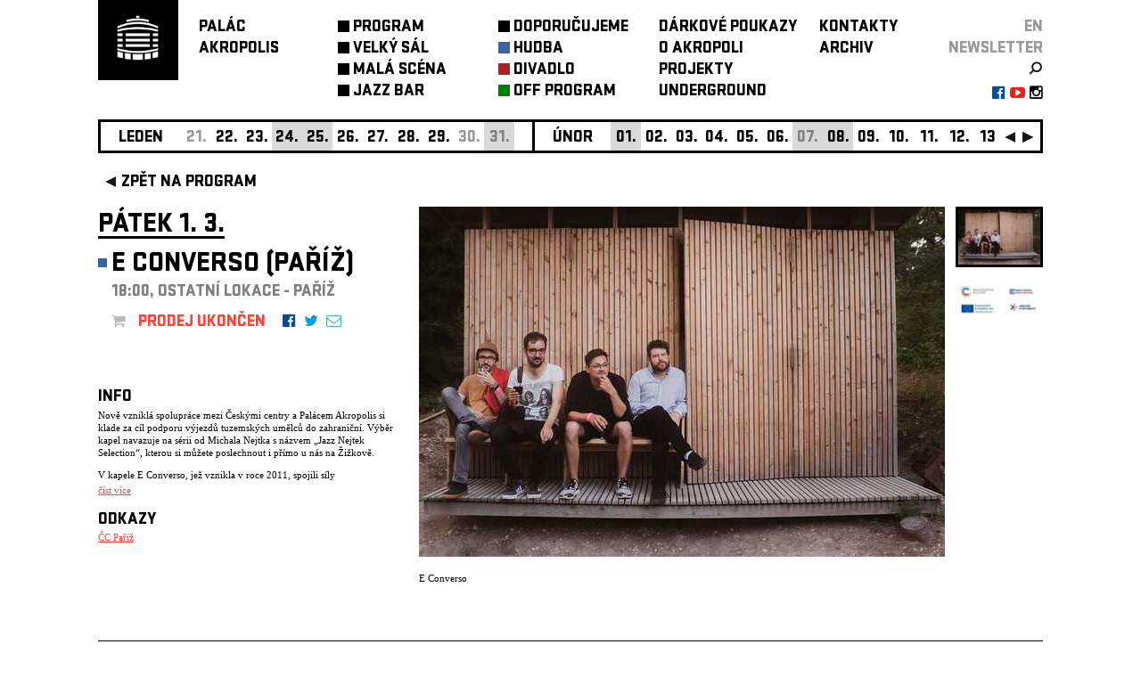

--- FILE ---
content_type: text/html; charset=utf-8
request_url: https://web.palacakropolis.cz/work/33298?event_id=36920&no=62&page_id=33824
body_size: 23377
content:



<!DOCTYPE html>
  <html lang="cs">
  <head>
    <!-- Google Tag Manager. -->
    <script>(function (w, d, s, l, i) {
        w[l] = w[l] || [];
        w[l].push({
            'gtm.start':

                new Date().getTime(), event: 'gtm.js'
        });
        var f = d.getElementsByTagName(s)[0],

            j = d.createElement(s), dl = l != 'dataLayer' ? '&l=' + l : '';
        j.async = true;
        j.src =

            'https://www.googletagmanager.com/gtm.js?id=' + i + dl;
        f.parentNode.insertBefore(j, f);

    })(window, document, 'script', 'dataLayer', 'GTM-PMPZZCHJ');
    </script>
    <!-- End Google Tag Manager -->
    
    <meta http-equiv="Content-Type" content="text/html; charset=utf-8">
    <meta name="viewport" content="width=device-width,initial-scale=1,maximum-scale=1">
    <script src="/javascripts/jquery.js" type="text/javascript"></script>
    

    <link rel="stylesheet" href="https://cdn.jsdelivr.net/gh/orestbida/cookieconsent@3.1.0/dist/cookieconsent.css">

    <script type="module">
        console.log("[COOKIES] Init consens script")
        import 'https://cdn.jsdelivr.net/gh/orestbida/cookieconsent@3.1.0/dist/cookieconsent.umd.js';

        const CAT_NECESSARY = "necessary";
        const CAT_ANALYTICS = "analytics";
        const CAT_ADVERTISEMENT = "advertisement";
        const CAT_FUNCTIONALITY = "functionality";
        const CAT_SECURITY = "security";

        const SERVICE_AD_STORAGE = 'ad_storage'
        const SERVICE_AD_USER_DATA = 'ad_user_data'
        const SERVICE_AD_PERSONALIZATION = 'ad_personalization'
        const SERVICE_ANALYTICS_STORAGE = 'analytics_storage'
        const SERVICE_FUNCTIONALITY_STORAGE = 'functionality_storage'
        const SERVICE_PERSONALIZATION_STORAGE = 'personalization_storage'
        const SERVICE_SECURITY_STORAGE = 'security_storage'

        // Define dataLayer and the gtag function.
        window.dataLayer = window.dataLayer || [];
        function gtag(){dataLayer.push(arguments);}

        // Set default consent to 'denied' (this should happen before changing any other dataLayer)
        gtag('consent', 'default', {
            [SERVICE_AD_STORAGE]: 'denied',
            [SERVICE_AD_USER_DATA]: 'denied',
            [SERVICE_AD_PERSONALIZATION]: 'denied',
            [SERVICE_ANALYTICS_STORAGE]: 'denied',
            [SERVICE_FUNCTIONALITY_STORAGE]: 'denied',
            [SERVICE_PERSONALIZATION_STORAGE]: 'denied',
            [SERVICE_SECURITY_STORAGE]: 'denied',
        });

        /**
         * Update gtag consent according to the users choices made in CookieConsent UI
         */
        function updateGtagConsent() {
            const obj = {
                [SERVICE_ANALYTICS_STORAGE]: CookieConsent.acceptedCategory(CAT_ANALYTICS) ? 'granted' : 'denied',
                [SERVICE_AD_STORAGE]: CookieConsent.acceptedCategory(CAT_ADVERTISEMENT) ? 'granted' : 'denied',
                [SERVICE_AD_USER_DATA]: CookieConsent.acceptedCategory(CAT_ADVERTISEMENT) ? 'granted' : 'denied',
                [SERVICE_AD_PERSONALIZATION]: CookieConsent.acceptedCategory(CAT_ADVERTISEMENT) ? 'granted' : 'denied',
                [SERVICE_FUNCTIONALITY_STORAGE]: CookieConsent.acceptedCategory(CAT_FUNCTIONALITY) ? 'granted' : 'denied',
                [SERVICE_PERSONALIZATION_STORAGE]: CookieConsent.acceptedCategory(CAT_FUNCTIONALITY) ? 'granted' : 'denied',
                [SERVICE_SECURITY_STORAGE]: CookieConsent.acceptedCategory(CAT_SECURITY) ? 'granted' : 'denied',
            }
            console.log("gtag:", obj)
            gtag('consent', 'update', obj);
        }

        CookieConsent.run({

            onFirstConsent: () => {
                updateGtagConsent();
            },
            onConsent: () => {
                updateGtagConsent();
            },
            onChange: () => {
                updateGtagConsent();
            },

            guiOptions: {
                consentModal: {
                    layout: 'cloud inline',
                    position: 'bottom center',
                    equalWeightButtons: true,
                    flipButtons: false
                },
                preferencesModal: {
                    layout: 'box',
                    equalWeightButtons: true,
                    flipButtons: false
                }
            },

            categories: {
                [CAT_NECESSARY]: {
                    enabled: true,
                    readOnly: true
                },
                [CAT_ANALYTICS]: {
                    autoClear: {
                        cookies: [
                            {
                                name: /^_ga/,   // regex: match all cookies starting with '_ga'
                            },
                            {
                                name: '_gid',   // string: exact cookie name
                            }
                        ]
                    },
                },
                [CAT_ADVERTISEMENT]: {},
                [CAT_FUNCTIONALITY]: {}
            },
            language: {
                default: 'cs',
                translations: {
                    en: {
                        consentModal: {
                            title: 'We use cookies',
                            description: 'Cookie modal description',
                            acceptAllBtn: 'Accept all',
                            acceptNecessaryBtn: 'Reject all',
                            showPreferencesBtn: 'Manage Individual preferences'
                        },
                        preferencesModal: {
                            title: 'Manage cookie preferences',
                            acceptAllBtn: 'Accept all',
                            acceptNecessaryBtn: 'Reject all',
                            savePreferencesBtn: 'Accept current selection',
                            closeIconLabel: 'Close modal',
                            sections: [
                                {
                                    title: 'Somebody said ... cookies?',
                                    description: 'I want one!'
                                },
                                {
                                    title: 'Strictly Necessary cookies',
                                    description: 'These cookies are essential for the proper functioning of the website and cannot be disabled.',
                                    linkedCategory: CAT_NECESSARY
                                },
                                {
                                    title: 'Performance and Analytics',
                                    description: 'These cookies collect information about how you use our website. All of the data is anonymized and cannot be used to identify you.',
                                    linkedCategory: CAT_ANALYTICS
                                },
                                {
                                    title: 'Marketing',
                                    description: 'These Marketing cookies.',
                                    linkedCategory: CAT_ADVERTISEMENT
                                },
                                {
                                    title: 'personalize',
                                    description: 'These test cookies.',
                                    linkedCategory: CAT_FUNCTIONALITY
                                }
                            ]
                        }
                    },
                    cs: {
                        consentModal: {
                            title: 'Souhlas s použitím cookies',
                            description: 'Kliknutím na „Přijmout vše“ souhlasíte s použitím všech cookies. Pokud chcete upravit svá nastavení nebo odmítnout některé typy cookies, klikněte na „Upravit nastavení cookies“. Více informací o tom, jak nakládáme s vašimi údaji, najdete v našich <a href="/work/33298?page_id=93957">Zásadách ochrany osobních údajů.</a>',
                            acceptAllBtn: 'Přijmout vše',
                            acceptNecessaryBtn: 'Odmítnout vše',
                            showPreferencesBtn: 'Vlastní nastavení cookies'
                        },
                        preferencesModal: {
                            title: 'Lepší obsah díky cookies',
                            acceptAllBtn: 'Přijmout vše',
                            acceptNecessaryBtn: 'Odmítnout vše',
                            savePreferencesBtn: 'Uložit nastavení',
                            closeIconLabel: 'Zavřít okno',
                            services: {},
                            sections: [
                                {
                                    title: '',
                                    description: 'V Paláci Akropolis chceme, aby vaše návštěva byla co nejlepší – od bezchybné funkčnosti stránek až po obsah, který vás opravdu baví. Proto využíváme cookies: některé jsou nezbytné, jiné nám pomáhají zlepšovat a personalizovat váš zážitek. Vše máte pod kontrolou a své preference můžete kdykoli upravit.'
                                },
                                {
                                    title: 'Nezbytné (vždy aktivní)',
                                    description: 'Tyto cookies jsou nutné pro správné fungování webu a nelze je vypnout.',
                                    linkedCategory: CAT_NECESSARY
                                },
                                {
                                    title: 'Analytické a výkonnostní',
                                    description: 'Pomáhají nám pochopit, jak naši návštěvníci používají webové stránky, a zlepšovat jejich funkčnost. Tyto cookies sbírají anonymní údaje, jako je počet návštěv nebo kolik osob si v daný den koupilo vstupenku.',
                                    linkedCategory: CAT_ANALYTICS,
                                    cookieTable: {
                                        headers: {
                                            name: "Název",
                                            domain: "Servis",
                                            description: "Poznámka",
                                            expiration: "Expirace"
                                        },
                                        body: [
                                            {
                                                name: "_ga",
                                                domain: "Google Analytics",
                                                description: "Cookie <a href=\"#das\">Google Analytics</a>",
                                                expiration: "Vyprší za 12 dní"
                                            },
                                            {
                                                name: "_gid",
                                                domain: "Google Analytics",
                                                description: "Cookie <a href=\"#das\">Google Analytics</a>",
                                                expiration: "Session"
                                            }
                                        ]
                                    }
                                },
                                {
                                    title: 'Marketingové',
                                    description: 'Tyto cookies se používají k zobrazování relevantní reklamy na základě vašich zájmů a k měření efektivity reklamních kampaní.',
                                    linkedCategory: CAT_ADVERTISEMENT

                                },
                                {
                                    title: 'Personalizační',
                                    description: 'Umožňují nám personalizovat obsah a přizpůsobit web vašim preferencím.',
                                    linkedCategory: CAT_FUNCTIONALITY
                                }
                            ],
                        }
                    }
                }
            }
        });

    </script>

    <script type="text/javascript" src="/work/32724.js"></script>
    <link href="https://maxcdn.bootstrapcdn.com/font-awesome/4.5.0/css/font-awesome.min.css" rel="stylesheet">
    <link href="/stylesheets/stratumn2.css" media="screen" rel="stylesheet" type="text/css"/>
    <link href="/work/32367.css" media="screen" rel="stylesheet" type="text/css"/>
    <title>Palác Akropolis</title>
    <meta property="og:title" content="PÁTEK 01. 03 E CONVERSO (PAŘÍŽ) / 18:00, OSTATNÍ LOKACE - PAŘÍŽ" />
<meta property="og:type" content="article" />
<meta property="og:site_name" content="Palác Akropolis" />
<meta property="og:url" content="http://web.palacakropolis.cz/work/33298?event_id=36920&no=62&page_id=33824" />
<meta name="author" content="ArtFrame Palác Akropolis s. r. o." />
<meta property="twitter:card" content="photo" />
<meta property="og:description" content="Nově vzniklá spolupráce mezi Českými centry a Palácem Akropolis si klade za
cíl podporu výjezdů tuzemských umělců do zahraniční. Výběr kapel navazuje na
sérii od Michala Nejtka s&#160;názvem „Jazz Nejtek Selection“, kterou si můžete
poslechnout i&#160;přímo u&#160;nás&#160;na Žižkově.
V&#160;kapele E Converso, jež vznikla v&#160;roce 2011, spojili síly
čtyři&#160;talentovaní hudebníci nastupující generace. Saxofonista Michal
Wróblewski formaci charakterizuje jako žánrově otevřenou a nevázaně
improvizující. „Ve své hudbě pracujeme s&#160;improvizací na všechny možné
způsoby. Propojujeme vlivy newyorské downtown scény a volné improvizace.“E
Converso pracuje s&#160;náladou, náhodou a emocemi tak, že její formálně
plastické kompozice mohou zaznít a také zaznívají každý večer úplně jinak. Svou
dynamickou a energickou hudbou s&#160;originálním pojetím a s&#160;lehkou dávkou
humoru bojuje kapela proti hudebním konvencím.
Těleso prakticky již od svého vzniku pravidelně účinkuje na koncertech a
festivalech po celé České republice i&#160;mimo ní (Paris Jazz club, Brno Jazz
Fest, Are you Free?, Near, Hevhetia Fest Košice, United Islands, Stimul
Festival, Živá Ulice v&#160;Plzni, Žižkov Meets Jazz, Slánské Jazzové Dny, Jazz
Goes to Town…). Na festivale Stimul kapela hrála před Colinem Stetsonem, na Jazz
Goes to Town před triem Brotzmann – Swell a Nilsen-Love. V&#160;lednu roku
2014&#160;natočila skupina kritikou velmi oceňované debutové album s&#160;názvem
„Konspirační teorie“. V&#160;březnu 2018&#160;vyšlo u&#160;stejného
vydavatelství album druhé – Umělecká sebevražda/Radikální kreativita, které bylo
nahráno živě na koncertech a na podzim roku 2022&#160;třetí, studiové album
Pásla Milá Satana. E Converso patří mezi nejprogresivnější jazzové projekty v
Čechách, jejich vystoupení jsou vždy mimořádným zážitkem.
Michal Wróblewski-sax, Vladimír Micenko-bass, Jan Pisklák-guitar, Jan
Chalupa- drums
Projekt se uskutečňuje za finanční podpory Ministerstva kultury, Národního
plánu obnovy a Evropské unie – Next Generation EU." />
<meta property='og:image' content='http://www.palacakropolis.cz/images/photos/0024/1684/E_Converso_web_hp.jpg'>

  </head>
  <body id="body">
  <!-- Google Tag Manager (noscript) -->
  <noscript>
    <iframe src="https://www.googletagmanager.com/ns.html?id=GTM-PMPZZCHJ" height="0" width="0" style="display:none;visibility:hidden"></iframe>
  </noscript>
  <!-- End Google Tag Manager (noscript) -->



<div class="app_container center" id="app_container">
  





<a id='plugin_33853' name='layout_akro_wide'></a>

<div class="app_body" id="app_body">
            <div>
<div class="app_body_row" id="app_body_row" debug="arow">

               <div class="fixable"> 
                   <div class="center" style="z-index: 40; width: 100%;">
                       
<div class="bgcs">
<div class="bgcs" style="width: 100%; z-index: 30;">
<div class="center" style="max-width: 1080px;">
<div class="app_header fsl ffs fct" style="margin: 0 10px;">
<table class="menu-table" cellspacing="0" cellpadding="0">
<tbody>
<tr>
<td style="vertical-align: top; width: 113px;">





<a id='plugin_34147' name='plugin_logo_link'></a>


<div class="bgct" style="width: 90px; height: 90px"><a href="/work/33298?page_id=32368"><img alt="Akro_tv_logo_bile_bg_transparent_web_logo" src="/images/photos/0003/3552/akro_tv_logo_bile_bg_transparent_web_logo.png?1331260018" style="margin: 10px 12px; width: 65px" /></a></div></td>
<td class="menu-table-column" style="width: 156px;"><a href="../../../../work/33298?page_id=32368"><div><a href="/work/33298?no=62&amp;page_id=32368" class="no_u fct">PALÁC<br/>AKROPOLIS</a></div></a></td>
<td class="menu-table-column mtc-1 mtc" style="width: 180px;">
<div style=''><table class><tr></td><td style='vertical-align: top'><div class='menu_button bgct'></div></td><td style='vertical-align: top; height: 24px'><div style=''><a title='' class='aspe' href='/work/33298?event_id=36920&genre=0&gsicon=0&no=62&page_id=33521'>PROGRAM</a></div></td></tr></table></div> <div style=''><table class><tr></td><td style='vertical-align: top'><div class='menu_button bgct'></div></td><td style='vertical-align: top; height: 24px'><div style=''><a title='' class='aspe' href='/work/33298?event_id=36920&genre=0&gsicon=0&loc%5B%5D=1&no=62&page_id=66738'>VELKÝ&nbspSÁL</a></div></td></tr></table></div> <div style=''><table class><tr></td><td style='vertical-align: top'><div class='menu_button bgct'></div></td><td style='vertical-align: top; height: 24px'><div style=''><a title='' class='aspe' href='/work/33298?event_id=36920&genre=0&gsicon=0&loc%5B%5D=3&no=62&page_id=66739'>MALÁ&nbspSCÉNA</a></div></td></tr></table></div> <div style=''><table class><tr></td><td style='vertical-align: top'><div class='menu_button bgct'></div></td><td style='vertical-align: top; height: 24px'><div style=''><a title='' class='aspe' href='/work/33298?event_id=36920&genre=0&gsicon=0&loc%5B%5D=2&no=62&page_id=66740'>JAZZ&nbspBAR</a></div></td></tr></table></div>
</td>
<td class="menu-table-column mtc-2 mtc" style="width: 180px;">
<div style=''><table class><tr></td><td style='vertical-align: top'><div class='menu_button bgct'></div></td><td style='vertical-align: top; height: 24px'><div style=''><a title='' class='aspe' href='/work/33298?event_id=36920&genre=0&gsicon=0&no=62&page_id=33537'>DOPORUČUJEME</a></div></td></tr></table></div> <div style=''><table class><tr></td><td style='vertical-align: top'><div style='background: #3864A4' class='menu_button'></div></td><td style='vertical-align: top; height: 24px'><div style=''><a title='' class='aspe' href='/work/33298?event_id=36920&genre=1&gsicon=1&no=62&page_id=38637'>HUDBA</a></div></td></tr></table></div> <div style=''><table class><tr></td><td style='vertical-align: top'><div style='background: #B31E22' class='menu_button'></div></td><td style='vertical-align: top; height: 24px'><div style=''><a title='' class='aspe' href='/work/33298?event_id=36920&genre=2&gsicon=2&no=62&page_id=38638'>DIVADLO</a></div></td></tr></table></div> <div style=''><table class><tr></td><td style='vertical-align: top'><div style='background: #008000' class='menu_button'></div></td><td style='vertical-align: top; height: 24px'><div style=''><a title='' class='aspe' href='/work/33298?event_id=36920&genre=17&gsicon=17&no=62&other=true&page_id=49735'>OFF&nbspPROGRAM</a></div></td></tr></table></div>
</td>
<td class="menu-table-column mtc-3 mtc" style="width: 180px;">
<div style=''><table class><tr></td><td style='vertical-align: top'></td><td style='vertical-align: top; height: 24px'><div style=''><a title='' class='aspe' href='/work/33298?event_id=36920&no=62&page_id=66191'>DÁRKOVÉ&nbspPOUKAZY</a></div></td></tr></table></div> <div style=''><table class><tr></td><td style='vertical-align: top'></td><td style='vertical-align: top; height: 24px'><div style=''><a title='' class='aspe' href='/work/33298?event_id=36920&no=62&page_id=33133'>O&nbspAKROPOLI</a></div></td></tr></table></div> <div style=''><table class><tr></td><td style='vertical-align: top'></td><td style='vertical-align: top; height: 24px'><div style=''><a title='' class='aspe' href='/work/33298?event_id=36920&no=62&page_id=33538'>PROJEKTY</a></div></td></tr></table></div> <div style=''><table class><tr></td><td style='vertical-align: top'></td><td style='vertical-align: top; height: 24px'><div style=''><a title='' class='aspe' href='/work/33298?event_id=36920&no=62&page_id=68262'>UNDERGROUND</a></div></td></tr></table></div>
</td>
<td class="menu-table-column mtc-4 mtc" style="width: 140px;">
<div style=''><table class><tr></td><td style='vertical-align: top'></td><td style='vertical-align: top; height: 24px'><div style=''><a title='' class='aspe' href='/work/33298?event_id=36920&no=62&page_id=32748'>KONTAKTY</a></div></td></tr></table></div> <div style=''><table class><tr></td><td style='vertical-align: top'></td><td style='vertical-align: top; height: 24px'><div style=''><a title='' class='aspe' href='/work/33298?event_id=36920&gsicon=-1&no=62&page_id=33542&year=now'>ARCHIV</a></div></td></tr></table></div>
</td>
<td class="menu-table-column mtc-5 mtc" style="width: auto; text-align: right;">
<div><a href="http://web.palacakropolis.com/work/33298/?event_id=36920&amp;lng=en&amp;no=62&amp;page_id=33824" class="language_bar">EN</a></div>
<div>





<a id='plugin_34152' name='plugin_link_newsletter'></a>


<div style=""><a href="/work/33298/?page_id=33541" class="no_u fct40 fsl ffs" style="">newsletter</a></div></div>
<div style="display: inline-flex; width: 100%; line-height: 10px; text-align: right;">
<table style="margin: 0 0 0 auto;">
<tbody>
<tr>
<td>





<a id='plugin_34148' name='plugin_icon_link'></a>



<a href="/work/33298/?page_id=33542&amp;no_year=1&amp;dateorder=DESC"><img alt="Search" class="imagetd" src="/images/photos/0007/3454/search.png?1420476129" /></a>

</td>
</tr>
</tbody>
</table>
</div>
<div style="display: inline-flex; width: 100%; text-align: right;">
<table style="margin: 0 0 0 auto;">
<tbody>
<tr>
<td style="padding-left:5px"><a href="https://www.facebook.com/Palac.Akropolis.klub"><i style="color: #054d95" class="fa fa-facebook-official" aria-hidden="true"></i></a></td>
<td style="padding-left:5px"><a href="http://www.youtube.com/user/palacakropolis"><i style="color: #e62118" class="fa fa-youtube-play" aria-hidden="true"></i></a></td>
<td style="padding-left:5px"><a href="https://www.instagram.com/palacakropolis/"><i style="color: #000000" class="fa fa-instagram" aria-hidden="true"></i></a></td>
</tr>
</tbody>
</table>
</div>
</td>
</tr>
</tbody>
</table>

<div id="resp_menu" class="resp_menu bgcs" style="z-index: 100; padding: 21px 30px 20px 10px; width: 60px; position: fixed; right: 0; top: 0; height: 24px; overflow: hidden; display: none;" onclick="menu_toggle()">
<div>
<h6 style="text-align: right; margin-bottom: 6px;">menu</h6>
</div>
<div>
<table>
<tbody>
<tr>
<td class="menu-table-column" style="width: 180px;">
<div style=''><table class><tr></td><td style='vertical-align: top'><div class='menu_button bgct'></div></td><td style='vertical-align: top; height: 24px'><div style=''><a title='' class='aspe' href='/work/33298?event_id=36920&genre=0&gsicon=0&no=62&page_id=33521'>PROGRAM</a></div></td></tr></table></div> <div style=''><table class><tr></td><td style='vertical-align: top'><div class='menu_button bgct'></div></td><td style='vertical-align: top; height: 24px'><div style=''><a title='' class='aspe' href='/work/33298?event_id=36920&genre=0&gsicon=0&loc%5B%5D=1&no=62&page_id=66738'>VELKÝ&nbspSÁL</a></div></td></tr></table></div> <div style=''><table class><tr></td><td style='vertical-align: top'><div class='menu_button bgct'></div></td><td style='vertical-align: top; height: 24px'><div style=''><a title='' class='aspe' href='/work/33298?event_id=36920&genre=0&gsicon=0&loc%5B%5D=3&no=62&page_id=66739'>MALÁ&nbspSCÉNA</a></div></td></tr></table></div> <div style=''><table class><tr></td><td style='vertical-align: top'><div class='menu_button bgct'></div></td><td style='vertical-align: top; height: 24px'><div style=''><a title='' class='aspe' href='/work/33298?event_id=36920&genre=0&gsicon=0&loc%5B%5D=2&no=62&page_id=66740'>JAZZ&nbspBAR</a></div></td></tr></table></div>
</td>
</tr>
<tr>
<td class="menu-table-column" style="width: 180px;">
<div style=''><table class><tr></td><td style='vertical-align: top'><div class='menu_button bgct'></div></td><td style='vertical-align: top; height: 24px'><div style=''><a title='' class='aspe' href='/work/33298?event_id=36920&genre=0&gsicon=0&no=62&page_id=33537'>DOPORUČUJEME</a></div></td></tr></table></div> <div style=''><table class><tr></td><td style='vertical-align: top'><div style='background: #3864A4' class='menu_button'></div></td><td style='vertical-align: top; height: 24px'><div style=''><a title='' class='aspe' href='/work/33298?event_id=36920&genre=1&gsicon=1&no=62&page_id=38637'>HUDBA</a></div></td></tr></table></div> <div style=''><table class><tr></td><td style='vertical-align: top'><div style='background: #B31E22' class='menu_button'></div></td><td style='vertical-align: top; height: 24px'><div style=''><a title='' class='aspe' href='/work/33298?event_id=36920&genre=2&gsicon=2&no=62&page_id=38638'>DIVADLO</a></div></td></tr></table></div> <div style=''><table class><tr></td><td style='vertical-align: top'><div style='background: #008000' class='menu_button'></div></td><td style='vertical-align: top; height: 24px'><div style=''><a title='' class='aspe' href='/work/33298?event_id=36920&genre=17&gsicon=17&no=62&other=true&page_id=49735'>OFF&nbspPROGRAM</a></div></td></tr></table></div>
</td>
</tr>
<tr>
<td class="menu-table-column" style="width: 180px;">
<div style=''><table class><tr></td><td style='vertical-align: top'></td><td style='vertical-align: top; height: 24px'><div style=''><a title='' class='aspe' href='/work/33298?event_id=36920&no=62&page_id=66191'>DÁRKOVÉ&nbspPOUKAZY</a></div></td></tr></table></div> <div style=''><table class><tr></td><td style='vertical-align: top'></td><td style='vertical-align: top; height: 24px'><div style=''><a title='' class='aspe' href='/work/33298?event_id=36920&no=62&page_id=33133'>O&nbspAKROPOLI</a></div></td></tr></table></div> <div style=''><table class><tr></td><td style='vertical-align: top'></td><td style='vertical-align: top; height: 24px'><div style=''><a title='' class='aspe' href='/work/33298?event_id=36920&no=62&page_id=33538'>PROJEKTY</a></div></td></tr></table></div> <div style=''><table class><tr></td><td style='vertical-align: top'></td><td style='vertical-align: top; height: 24px'><div style=''><a title='' class='aspe' href='/work/33298?event_id=36920&no=62&page_id=68262'>UNDERGROUND</a></div></td></tr></table></div>
</td>
</tr>
<tr>
<td class="menu-table-column" style="width: 140px;">
<div style=''><table class><tr></td><td style='vertical-align: top'></td><td style='vertical-align: top; height: 24px'><div style=''><a title='' class='aspe' href='/work/33298?event_id=36920&no=62&page_id=32748'>KONTAKTY</a></div></td></tr></table></div> <div style=''><table class><tr></td><td style='vertical-align: top'></td><td style='vertical-align: top; height: 24px'><div style=''><a title='' class='aspe' href='/work/33298?event_id=36920&gsicon=-1&no=62&page_id=33542&year=now'>ARCHIV</a></div></td></tr></table></div>
</td>
</tr>
<tr>
<td class="menu-table-column" style="width: 140px;">





<a id='plugin_34152' name='plugin_link_newsletter'></a>


<div style=""><a href="/work/33298/?page_id=33541" class="no_u fct40 fsl ffs" style="">newsletter</a></div></td>
</tr>
<tr>
<td class="menu-table-column" style="width: 140px;">
<table style="width: 100%;">
<tbody>
<tr>
<td>&nbsp;</td>
<td class="icontd">





<a id='plugin_34148' name='plugin_icon_link'></a>



<a href="/work/33298/?page_id=33542&amp;no_year=1&amp;dateorder=DESC"><img alt="Search" class="imagetd" src="/images/photos/0007/3454/search.png?1420476129" /></a>

</td>
</tr>
<tr>
<td><div style="display: inline-flex; width: 100%; text-align: right;">
<table style="margin: 0 0 0 auto;">
<tbody>
<tr>
<td style="padding-left:5px"><a href="https://www.facebook.com/Palac.Akropolis.klub"><i style="color: #054d95" class="fa fa-facebook-official" aria-hidden="true"></i></a></td>
<td style="padding-left:5px"><a href="http://www.youtube.com/user/palacakropolis"><i style="color: #e62118" class="fa fa-youtube-play" aria-hidden="true"></i></a></td>
<td style="padding-left:5px"><a href="https://www.instagram.com/palacakropolis/"><i style="color: #000000" class="fa fa-instagram" aria-hidden="true"></i></a></td>
</tr>
</tbody>
</table>
</div></td>
</tr>
</tbody>
</table>
</td>
</tr>
</tbody>
</table>
</div>
</div>
</div>
</div>
</div>
</div>
                    

                <div class="fsl ffs show-for-medium" id="calendar">
                    <div class="calendar center" id="baner_body">
                      <div class="banner_in center">
                        <div class="banner" id="banner">
                          <div id="banner_content" class="banner_content"> 
<table style="position: absolute" id="mover"><tr> 
                            <td><div class='banner_item banner_month'>leden</div></td> <td><div  class='banner_item banner_day'>21.</div></td> <td><div style='display: none' id='2026-01-22'><table style='width: 100%'><tr><td class='banner_popup_date'>22. 01</td><td><a href='/work/33298?event_id=39761&no=62&page_id=33824'><table style='float: left;'><tr><td class='fct'><span style="margin-bottom: 5px; vertical-align: top; line-height: 20px; font-size: 15px; height: 20px; margin-left: 10px; margin-right: 10px; border-right: 3px solid"></span></td><td><div class="banner_logo" style="background: #3864A4"></div></td><td><span style='color: #3864A4' class='banner_popup_title popup'><span class='bigBlack'><span class='bigMedium'>VLTAVA ►</span> KŘEST 2LP "MARX ENGELS BEATLES"</span></span></td></tr></table></a></td></tr></table></div><div onmouseout='calendarout("2026-01-22");'  onclick='calendarClick("2026-01-22");'  onmouseover='calendar("2026-01-22");' class='banner_item banner_day banner_day_event'>22.</div></td> <td><div style='display: none' id='2026-01-23'><table style='width: 100%'><tr><td class='banner_popup_date'>23. 01</td><td><a href='/work/33298?event_id=39768&no=62&page_id=33824'><table style='float: left;'><tr><td class='fct'><span style="margin-bottom: 5px; vertical-align: top; line-height: 20px; font-size: 15px; height: 20px; margin-left: 10px; margin-right: 10px; border-right: 3px solid"></span></td><td><div class="banner_logo" style="background: #3864A4"></div></td><td><span style='color: #3864A4' class='banner_popup_title popup'><span class='bigBlack'>PROPADLEEK (KŘEST ALBA)</span></span></td></tr></table></a></td></tr></table></div><div onmouseout='calendarout("2026-01-23");'  onclick='calendarClick("2026-01-23");'  onmouseover='calendar("2026-01-23");' class='banner_item banner_day banner_day_event'>23.</div></td> <td><div style='display: none' id='2026-01-24'><table style='width: 100%'><tr><td class='banner_popup_date'>24. 01</td><td><a href='/work/33298?event_id=40454&no=62&page_id=33824'><table style='float: left;'><tr><td class='fct'><span style="margin-bottom: 5px; vertical-align: top; line-height: 20px; font-size: 15px; height: 20px; margin-left: 10px; margin-right: 10px; border-right: 3px solid"></span></td><td><div class="banner_logo" style="background: #3864A4"></div></td><td><span style='color: #3864A4' class='banner_popup_title popup'><span class='bigBlack'>BULL IN CHINA & MIKOLÁŠ RŮŽIČKA (KŘEST DESKY)</span></span></td></tr></table></a></td></tr></table></div><div onmouseout='calendarout("2026-01-24");'  onclick='calendarClick("2026-01-24");'  onmouseover='calendar("2026-01-24");' class='banner_item banner_day banner_day_event banner_day_week'>24.</div></td> <td><div style='display: none' id='2026-01-25'><table style='width: 100%'><tr><td class='banner_popup_date'>25. 01</td><td><a href='/work/33298?event_id=39766&no=62&page_id=33824'><table style='float: left;'><tr><td class='fct'><span style="margin-bottom: 5px; vertical-align: top; line-height: 20px; font-size: 15px; height: 20px; margin-left: 10px; margin-right: 10px; border-right: 3px solid"></span></td><td><div class="banner_logo" style="background: #B31E22"></div></td><td><span style='color: #B31E22' class='banner_popup_title popup'><span class='bigBlack'><span class='bigMedium'>TANEČNÍ STUDIO LIGHT ►</span> VELKÉ VYHLÍDKY</span></span></td></tr></table></a></td></tr></table></div><div onmouseout='calendarout("2026-01-25");'  onclick='calendarClick("2026-01-25");'  onmouseover='calendar("2026-01-25");' class='banner_item banner_day banner_day_event banner_day_week'>25.</div></td> <td><div style='display: none' id='2026-01-26'><table style='width: 100%'><tr><td class='banner_popup_date'>26. 01</td><td><a href='/work/33298?event_id=40193&no=62&page_id=33824'><table style='float: left;'><tr><td class='fct'><span style="margin-bottom: 5px; vertical-align: top; line-height: 20px; font-size: 15px; height: 20px; margin-left: 10px; margin-right: 10px; border-right: 3px solid"></span></td><td><div class="banner_logo" style="background: #B31E22"></div></td><td><span style='color: #B31E22' class='banner_popup_title popup'><span class='bigBlack'><span class='bigMedium'>TANEČNÍ STUDIO LIGHT ►</span> ŽIRAFY NETANČÍ</span></span></td></tr></table></a><a href='/work/33298?event_id=40678&no=62&page_id=33824'><table style='float: left;'><tr><td class='fct'><span style="margin-bottom: 5px; vertical-align: top; line-height: 20px; font-size: 15px; height: 20px; margin-left: 10px; margin-right: 10px; border-right: 3px solid"></span></td><td><div class="banner_logo" style="background: #B31E22"></div></td><td><span style='color: #B31E22' class='banner_popup_title popup'><span class='bigBlack'><span class='bigMedium'>TANEČNÍ STUDIO LIGHT ►</span> ŽIRAFY NETANČÍ</span></span></td></tr></table></a><a href='/work/33298?event_id=39975&no=62&page_id=33824'><table style='float: left;'><tr><td class='fct'><span style="margin-bottom: 5px; vertical-align: top; line-height: 20px; font-size: 15px; height: 20px; margin-left: 10px; margin-right: 10px; border-right: 3px solid"></span></td><td><div class="banner_logo" style="background: #B31E22"></div></td><td><span style='color: #B31E22' class='banner_popup_title popup'><span class='bigBlack'><span class='bigMedium'>SPITFIRE COMPANY ►</span> ANTIWORDS </span></span></td></tr></table></a></td></tr></table></div><div onmouseout='calendarout("2026-01-26");'  onclick='calendarClick("2026-01-26");'  onmouseover='calendar("2026-01-26");' class='banner_item banner_day banner_day_event'>26.</div></td> <td><div style='display: none' id='2026-01-27'><table style='width: 100%'><tr><td class='banner_popup_date'>27. 01</td><td><a href='/work/33298?event_id=39976&no=62&page_id=33824'><table style='float: left;'><tr><td class='fct'><span style="margin-bottom: 5px; vertical-align: top; line-height: 20px; font-size: 15px; height: 20px; margin-left: 10px; margin-right: 10px; border-right: 3px solid"></span></td><td><div class="banner_logo" style="background: #B31E22"></div></td><td><span style='color: #B31E22' class='banner_popup_title popup'><span class='bigBlack'><span class='bigMedium'>MIŘENKA ČECHOVÁ & SPITFIRE COMPANY ►</span> BALETKY</span></span></td></tr></table></a><a href='/work/33298?event_id=39896&no=62&page_id=33824'><table style='float: left;'><tr><td class='fct'><span style="margin-bottom: 5px; vertical-align: top; line-height: 20px; font-size: 15px; height: 20px; margin-left: 10px; margin-right: 10px; border-right: 3px solid"></span></td><td><div class="banner_logo" style="background: #3864A4"></div></td><td><span style='color: #3864A4' class='banner_popup_title popup'><span class='bigBlack'><span class='bigMedium'>MARJARI (KŘEST ALBA) ►</span> SETTING THIS PLACE ON FIRE</span></span></td></tr></table></a></td></tr></table></div><div onmouseout='calendarout("2026-01-27");'  onclick='calendarClick("2026-01-27");'  onmouseover='calendar("2026-01-27");' class='banner_item banner_day banner_day_event'>27.</div></td> <td><div style='display: none' id='2026-01-28'><table style='width: 100%'><tr><td class='banner_popup_date'>28. 01</td><td><a href='/work/33298?event_id=39977&no=62&page_id=33824'><table style='float: left;'><tr><td class='fct'><span style="margin-bottom: 5px; vertical-align: top; line-height: 20px; font-size: 15px; height: 20px; margin-left: 10px; margin-right: 10px; border-right: 3px solid"></span></td><td><div class="banner_logo" style="background: #B31E22"></div></td><td><span style='color: #B31E22' class='banner_popup_title popup'><span class='bigBlack'><span class='bigMedium'>TANTEHORSE ►</span> IRIS</span></span></td></tr></table></a></td></tr></table></div><div onmouseout='calendarout("2026-01-28");'  onclick='calendarClick("2026-01-28");'  onmouseover='calendar("2026-01-28");' class='banner_item banner_day banner_day_event'>28.</div></td> <td><div style='display: none' id='2026-01-29'><table style='width: 100%'><tr><td class='banner_popup_date'>29. 01</td><td><a href='/work/33298?event_id=39886&no=62&page_id=33824'><table style='float: left;'><tr><td class='fct'><span style="margin-bottom: 5px; vertical-align: top; line-height: 20px; font-size: 15px; height: 20px; margin-left: 10px; margin-right: 10px; border-right: 3px solid"></span></td><td><div class="banner_logo" style="background: #3864A4"></div></td><td><span style='color: #3864A4' class='banner_popup_title popup'><span class='bigBlack'>STAVROZ LIVE <span class='normalMedium'>/BE</span></span></span></td></tr></table></a></td></tr></table></div><div onmouseout='calendarout("2026-01-29");'  onclick='calendarClick("2026-01-29");'  onmouseover='calendar("2026-01-29");' class='banner_item banner_day banner_day_event'>29.</div></td> <td><div  class='banner_item banner_day'>30.</div></td> <td><div  class='banner_item banner_day banner_day_week'>31.</div></td> <td><div class='banner_separator banner_item'></div></td><td><div class='banner_item banner_month'>únor</div></td> <td><div style='display: none' id='2026-02-01'><table style='width: 100%'><tr><td class='banner_popup_date'>01. 02</td><td><a href='/work/33298?event_id=39822&no=62&page_id=33824'><table style='float: left;'><tr><td class='fct'><span style="margin-bottom: 5px; vertical-align: top; line-height: 20px; font-size: 15px; height: 20px; margin-left: 10px; margin-right: 10px; border-right: 3px solid"></span></td><td><div class="banner_logo" style="background: #3864A4"></div></td><td><span style='color: #3864A4' class='banner_popup_title popup'><span class='bigBlack'>OCEÁN & SHALOM & P.M.BAND - KŘEST KOMPILACE "NIC BLÍŽ, NIC DÁL"</span></span></td></tr></table></a></td></tr></table></div><div onmouseout='calendarout("2026-02-01");'  onclick='calendarClick("2026-02-01");'  onmouseover='calendar("2026-02-01");' class='banner_item banner_day banner_day_event banner_day_week'>01.</div></td> <td><div style='display: none' id='2026-02-02'><table style='width: 100%'><tr><td class='banner_popup_date'>02. 02</td><td><a href='/work/33298?event_id=40119&no=62&page_id=33824'><table style='float: left;'><tr><td class='fct'><span style="margin-bottom: 5px; vertical-align: top; line-height: 20px; font-size: 15px; height: 20px; margin-left: 10px; margin-right: 10px; border-right: 3px solid"></span></td><td><div class="banner_logo" style="background: #3864A4"></div></td><td><span style='color: #3864A4' class='banner_popup_title popup'><span class='bigBlack'>ZU <span class='normalMedium'>/IT</span></span></span></td></tr></table></a></td></tr></table></div><div onmouseout='calendarout("2026-02-02");'  onclick='calendarClick("2026-02-02");'  onmouseover='calendar("2026-02-02");' class='banner_item banner_day banner_day_event'>02.</div></td> <td><div style='display: none' id='2026-02-03'><table style='width: 100%'><tr><td class='banner_popup_date'>03. 02</td><td><a href='/work/33298?event_id=39947&no=62&page_id=33824'><table style='float: left;'><tr><td class='fct'><span style="margin-bottom: 5px; vertical-align: top; line-height: 20px; font-size: 15px; height: 20px; margin-left: 10px; margin-right: 10px; border-right: 3px solid"></span></td><td><div class="banner_logo" style="background: #3864A4"></div></td><td><span style='color: #3864A4' class='banner_popup_title popup'><span class='bigBlack'><span class='bigMedium'>FOURCE PRESENTS ►</span> MICHAEL MARCAGI <span class='normalMedium'>/US</span> <span class='bigMedium'>+</span> EVAN HONER <span class='normalMedium'>/US</span></span></span></td></tr></table></a></td></tr></table></div><div onmouseout='calendarout("2026-02-03");'  onclick='calendarClick("2026-02-03");'  onmouseover='calendar("2026-02-03");' class='banner_item banner_day banner_day_event'>03.</div></td> <td><div style='display: none' id='2026-02-04'><table style='width: 100%'><tr><td class='banner_popup_date'>04. 02</td><td><a href='/work/33298?event_id=40394&no=62&page_id=33824'><table style='float: left;'><tr><td class='fct'><span style="margin-bottom: 5px; vertical-align: top; line-height: 20px; font-size: 15px; height: 20px; margin-left: 10px; margin-right: 10px; border-right: 3px solid"></span></td><td><div class="banner_logo" style="background: #3864A4"></div></td><td><span style='color: #3864A4' class='banner_popup_title popup'><span class='bigBlack'>MURCOF <span class='normalMedium'>/MX</span></span></span></td></tr></table></a></td></tr></table></div><div onmouseout='calendarout("2026-02-04");'  onclick='calendarClick("2026-02-04");'  onmouseover='calendar("2026-02-04");' class='banner_item banner_day banner_day_event'>04.</div></td> <td><div style='display: none' id='2026-02-05'><table style='width: 100%'><tr><td class='banner_popup_date'>05. 02</td><td><a href='/work/33298?event_id=40111&no=62&page_id=33824'><table style='float: left;'><tr><td class='fct'><span style="margin-bottom: 5px; vertical-align: top; line-height: 20px; font-size: 15px; height: 20px; margin-left: 10px; margin-right: 10px; border-right: 3px solid"></span></td><td><div class="banner_logo" style="background: #3864A4"></div></td><td><span style='color: #3864A4' class='banner_popup_title popup'><span class='bigBlack'>NEIL COWLEY TRIO <span class='normalMedium'>/UK</span></span></span></td></tr></table></a></td></tr></table></div><div onmouseout='calendarout("2026-02-05");'  onclick='calendarClick("2026-02-05");'  onmouseover='calendar("2026-02-05");' class='banner_item banner_day banner_day_event'>05.</div></td> <td><div style='display: none' id='2026-02-06'><table style='width: 100%'><tr><td class='banner_popup_date'>06. 02</td><td><a href='/work/33298?event_id=40022&no=62&page_id=33824'><table style='float: left;'><tr><td class='fct'><span style="margin-bottom: 5px; vertical-align: top; line-height: 20px; font-size: 15px; height: 20px; margin-left: 10px; margin-right: 10px; border-right: 3px solid"></span></td><td><div class="banner_logo" style="background: #3864A4"></div></td><td><span style='color: #3864A4' class='banner_popup_title popup'><span class='bigBlack'>ROMARE <span class='normalMedium'>/UK</span></span></span></td></tr></table></a></td></tr></table></div><div onmouseout='calendarout("2026-02-06");'  onclick='calendarClick("2026-02-06");'  onmouseover='calendar("2026-02-06");' class='banner_item banner_day banner_day_event'>06.</div></td> <td><div  class='banner_item banner_day banner_day_week'>07.</div></td> <td><div style='display: none' id='2026-02-08'><table style='width: 100%'><tr><td class='banner_popup_date'>08. 02</td><td><a href='/work/33298?event_id=38909&no=62&page_id=33824'><table style='float: left;'><tr><td class='fct'><span style="margin-bottom: 5px; vertical-align: top; line-height: 20px; font-size: 15px; height: 20px; margin-left: 10px; margin-right: 10px; border-right: 3px solid"></span></td><td><div class="banner_logo" style="background: #B31E22"></div></td><td><span style='color: #B31E22' class='banner_popup_title popup'><span class='bigBlack'><span class='bigMedium'>CIE MODOGROSSO, ALEXIS ROUVRE ►</span> TOUT RIEN <span class='normalMedium'>/BE</span></span></span></td></tr></table></a></td></tr></table></div><div onmouseout='calendarout("2026-02-08");'  onclick='calendarClick("2026-02-08");'  onmouseover='calendar("2026-02-08");' class='banner_item banner_day banner_day_event banner_day_week'>08.</div></td> <td><div style='display: none' id='2026-02-09'><table style='width: 100%'><tr><td class='banner_popup_date'>09. 02</td><td><a href='/work/33298?event_id=38910&no=62&page_id=33824'><table style='float: left;'><tr><td class='fct'><span style="margin-bottom: 5px; vertical-align: top; line-height: 20px; font-size: 15px; height: 20px; margin-left: 10px; margin-right: 10px; border-right: 3px solid"></span></td><td><div class="banner_logo" style="background: #B31E22"></div></td><td><span style='color: #B31E22' class='banner_popup_title popup'><span class='bigBlack'><span class='bigMedium'>CIE MODOGROSSO, ALEXIS ROUVRE ►</span> TOUT RIEN <span class='normalMedium'>/BE</span></span></span></td></tr></table></a><a href='/work/33298?event_id=40668&no=62&page_id=33824'><table style='float: left;'><tr><td class='fct'><span style="margin-bottom: 5px; vertical-align: top; line-height: 20px; font-size: 15px; height: 20px; margin-left: 10px; margin-right: 10px; border-right: 3px solid"></span></td><td><div class="banner_logo" style="background: #B31E22"></div></td><td><span style='color: #B31E22' class='banner_popup_title popup'><span class='bigBlack'><span class='bigMedium'>VIKTOR ČERNICKÝ ►</span> PNEU <span class='normalMedium'>/CZ</span></span></span></td></tr></table></a><a href='/work/33298?event_id=40666&no=62&page_id=33824'><table style='float: left;'><tr><td class='fct'><span style="margin-bottom: 5px; vertical-align: top; line-height: 20px; font-size: 15px; height: 20px; margin-left: 10px; margin-right: 10px; border-right: 3px solid"></span></td><td><div class="banner_logo" style="background: #B31E22"></div></td><td><span style='color: #B31E22' class='banner_popup_title popup'><span class='bigBlack'><span class='bigMedium'>RÉMI LUCHEZ ►</span> L’HOMME CANON <span class='normalMedium'>/FR</span></span></span></td></tr></table></a></td></tr></table></div><div onmouseout='calendarout("2026-02-09");'  onclick='calendarClick("2026-02-09");'  onmouseover='calendar("2026-02-09");' class='banner_item banner_day banner_day_event'>09.</div></td> <td><div style='display: none' id='2026-02-10'><table style='width: 100%'><tr><td class='banner_popup_date'>10. 02</td><td><a href='/work/33298?event_id=38911&no=62&page_id=33824'><table style='float: left;'><tr><td class='fct'><span style="margin-bottom: 5px; vertical-align: top; line-height: 20px; font-size: 15px; height: 20px; margin-left: 10px; margin-right: 10px; border-right: 3px solid"></span></td><td><div class="banner_logo" style="background: #B31E22"></div></td><td><span style='color: #B31E22' class='banner_popup_title popup'><span class='bigBlack'><span class='bigMedium'>CIE MODOGROSSO, ALEXIS ROUVRE ►</span> TOUT RIEN <span class='normalMedium'>/BE</span></span></span></td></tr></table></a><a href='/work/33298?event_id=40670&no=62&page_id=33824'><table style='float: left;'><tr><td class='fct'><span style="margin-bottom: 5px; vertical-align: top; line-height: 20px; font-size: 15px; height: 20px; margin-left: 10px; margin-right: 10px; border-right: 3px solid"></span></td><td><div class="banner_logo" style="background: #B31E22"></div></td><td><span style='color: #B31E22' class='banner_popup_title popup'><span class='bigBlack'><span class='bigMedium'>ELIŠKA BRTNICKÁ ►</span> ENOLA <span class='normalMedium'>/CZ</span></span></span></td></tr></table></a><a href='/work/33298?event_id=40669&no=62&page_id=33824'><table style='float: left;'><tr><td class='fct'><span style="margin-bottom: 5px; vertical-align: top; line-height: 20px; font-size: 15px; height: 20px; margin-left: 10px; margin-right: 10px; border-right: 3px solid"></span></td><td><div class="banner_logo" style="background: #B31E22"></div></td><td><span style='color: #B31E22' class='banner_popup_title popup'><span class='bigBlack'><span class='bigMedium'>VIKTOR ČERNICKÝ ►</span> PNEU <span class='normalMedium'>/CZ</span></span></span></td></tr></table></a><a href='/work/33298?event_id=40667&no=62&page_id=33824'><table style='float: left;'><tr><td class='fct'><span style="margin-bottom: 5px; vertical-align: top; line-height: 20px; font-size: 15px; height: 20px; margin-left: 10px; margin-right: 10px; border-right: 3px solid"></span></td><td><div class="banner_logo" style="background: #B31E22"></div></td><td><span style='color: #B31E22' class='banner_popup_title popup'><span class='bigBlack'><span class='bigMedium'> RÉMI LUCHEZ ►</span> L’HOMME CANON <span class='normalMedium'>/FR</span></span></span></td></tr></table></a><a href='/work/33298?event_id=39897&no=62&page_id=33824'><table style='float: left;'><tr><td class='fct'><span style="margin-bottom: 5px; vertical-align: top; line-height: 20px; font-size: 15px; height: 20px; margin-left: 10px; margin-right: 10px; border-right: 3px solid"></span></td><td><div class="banner_logo" style="background: #3864A4"></div></td><td><span style='color: #3864A4' class='banner_popup_title popup'><span class='bigBlack'>WOOLI DUO <span class='normalMedium'>/TW</span> <span class='normalMedium'>/NO</span></span></span></td></tr></table></a></td></tr></table></div><div onmouseout='calendarout("2026-02-10");'  onclick='calendarClick("2026-02-10");'  onmouseover='calendar("2026-02-10");' class='banner_item banner_day banner_day_event'>10.</div></td> <td><div style='display: none' id='2026-02-11'><table style='width: 100%'><tr><td class='banner_popup_date'>11. 02</td><td><a href='/work/33298?event_id=38905&no=62&page_id=33824'><table style='float: left;'><tr><td class='fct'><span style="margin-bottom: 5px; vertical-align: top; line-height: 20px; font-size: 15px; height: 20px; margin-left: 10px; margin-right: 10px; border-right: 3px solid"></span></td><td><div class="banner_logo" style="background: #B31E22"></div></td><td><span style='color: #B31E22' class='banner_popup_title popup'><span class='bigBlack'><span class='bigMedium'>ONDŘEJ HOLBA ►</span> AND WHO IS USELESS NOW? <span class='normalMedium'>/CZ</span></span></span></td></tr></table></a><a href='/work/33298?event_id=40673&no=62&page_id=33824'><table style='float: left;'><tr><td class='fct'><span style="margin-bottom: 5px; vertical-align: top; line-height: 20px; font-size: 15px; height: 20px; margin-left: 10px; margin-right: 10px; border-right: 3px solid"></span></td><td><div class="banner_logo" style="background: #B31E22"></div></td><td><span style='color: #B31E22' class='banner_popup_title popup'><span class='bigBlack'><span class='bigMedium'>JEF EVERAERT <span class='bigMedium'>+</span> MARICA MARINONI ►</span> IN DIFFERENCE <span class='normalMedium'>/FR</span></span></span></td></tr></table></a><a href='/work/33298?event_id=40671&no=62&page_id=33824'><table style='float: left;'><tr><td class='fct'><span style="margin-bottom: 5px; vertical-align: top; line-height: 20px; font-size: 15px; height: 20px; margin-left: 10px; margin-right: 10px; border-right: 3px solid"></span></td><td><div class="banner_logo" style="background: #B31E22"></div></td><td><span style='color: #B31E22' class='banner_popup_title popup'><span class='bigBlack'><span class='bigMedium'>ALŽBĚTA TICHÁ ►</span> FREKVENCE <span class='normalMedium'>/CZ</span></span></span></td></tr></table></a></td></tr></table></div><div onmouseout='calendarout("2026-02-11");'  onclick='calendarClick("2026-02-11");'  onmouseover='calendar("2026-02-11");' class='banner_item banner_day banner_day_event'>11.</div></td> <td><div style='display: none' id='2026-02-12'><table style='width: 100%'><tr><td class='banner_popup_date'>12. 02</td><td><a href='/work/33298?event_id=40672&no=62&page_id=33824'><table style='float: left;'><tr><td class='fct'><span style="margin-bottom: 5px; vertical-align: top; line-height: 20px; font-size: 15px; height: 20px; margin-left: 10px; margin-right: 10px; border-right: 3px solid"></span></td><td><div class="banner_logo" style="background: #B31E22"></div></td><td><span style='color: #B31E22' class='banner_popup_title popup'><span class='bigBlack'><span class='bigMedium'>ALŽBĚTA TICHÁ ►</span> FREKVENCE <span class='normalMedium'>/CZ</span></span></span></td></tr></table></a></td></tr></table></div><div onmouseout='calendarout("2026-02-12");'  onclick='calendarClick("2026-02-12");'  onmouseover='calendar("2026-02-12");' class='banner_item banner_day banner_day_event'>12.</div></td> <td><div style='display: none' id='2026-02-13'><table style='width: 100%'><tr><td class='banner_popup_date'>13. 02</td><td><a href='/work/33298?event_id=38907&no=62&page_id=33824'><table style='float: left;'><tr><td class='fct'><span style="margin-bottom: 5px; vertical-align: top; line-height: 20px; font-size: 15px; height: 20px; margin-left: 10px; margin-right: 10px; border-right: 3px solid"></span></td><td><div class="banner_logo" style="background: #B31E22"></div></td><td><span style='color: #B31E22' class='banner_popup_title popup'><span class='bigBlack'>FYSIOART & MOVE OSTRAVA - DIVOKÉ HUSY <span class='normalMedium'>/CZ</span></span></span></td></tr></table></a><a href='/work/33298?event_id=40674&no=62&page_id=33824'><table style='float: left;'><tr><td class='fct'><span style="margin-bottom: 5px; vertical-align: top; line-height: 20px; font-size: 15px; height: 20px; margin-left: 10px; margin-right: 10px; border-right: 3px solid"></span></td><td><div class="banner_logo" style="background: #B31E22"></div></td><td><span style='color: #B31E22' class='banner_popup_title popup'><span class='bigBlack'><span class='bigMedium'>ALEŠ HRDLIČKA ►</span> ORBITING ZERO <span class='normalMedium'>/CZ</span></span></span></td></tr></table></a><a href='/work/33298?event_id=40675&no=62&page_id=33824'><table style='float: left;'><tr><td class='fct'><span style="margin-bottom: 5px; vertical-align: top; line-height: 20px; font-size: 15px; height: 20px; margin-left: 10px; margin-right: 10px; border-right: 3px solid"></span></td><td><div class="banner_logo" style="background: #B31E22"></div></td><td><span style='color: #B31E22' class='banner_popup_title popup'><span class='bigBlack'><span class='bigMedium'>UN LOUP POUR L’HOMME ►</span> GRAND-MOTHER PROJECT <span class='normalMedium'>/FR</span></span></span></td></tr></table></a></td></tr></table></div><div onmouseout='calendarout("2026-02-13");'  onclick='calendarClick("2026-02-13");'  onmouseover='calendar("2026-02-13");' class='banner_item banner_day banner_day_event'>13.</div></td> <td><div style='display: none' id='2026-02-14'><table style='width: 100%'><tr><td class='banner_popup_date'>14. 02</td><td><a href='/work/33298?event_id=40032&no=62&page_id=33824'><table style='float: left;'><tr><td class='fct'><span style="margin-bottom: 5px; vertical-align: top; line-height: 20px; font-size: 15px; height: 20px; margin-left: 10px; margin-right: 10px; border-right: 3px solid"></span></td><td><div class="banner_logo" style="background: #B31E22"></div></td><td><span style='color: #B31E22' class='banner_popup_title popup'><span class='bigBlack'><span class='bigMedium'>HOLEKTIV ►</span> MASS <span class='normalMedium'>/CZ</span> (SPECIAL EDITION)</span></span></td></tr></table></a><a href='/work/33298?event_id=40576&no=62&page_id=33824'><table style='float: left;'><tr><td class='fct'><span style="margin-bottom: 5px; vertical-align: top; line-height: 20px; font-size: 15px; height: 20px; margin-left: 10px; margin-right: 10px; border-right: 3px solid"></span></td><td><div class="banner_logo" style="background: #000000"></div></td><td><span style='color: #000000' class='banner_popup_title popup'><span class='bigBlack'><span class='bigMedium'>CIRKOPOLIS ► AFTERPARTY ►</span> DEJAVI</span></span></td></tr></table></a></td></tr></table></div><div onmouseout='calendarout("2026-02-14");'  onclick='calendarClick("2026-02-14");'  onmouseover='calendar("2026-02-14");' class='banner_item banner_day banner_day_event banner_day_week'>14.</div></td> <td><div style='display: none' id='2026-02-15'><table style='width: 100%'><tr><td class='banner_popup_date'>15. 02</td><td><a href='/work/33298?event_id=39978&no=62&page_id=33824'><table style='float: left;'><tr><td class='fct'><span style="margin-bottom: 5px; vertical-align: top; line-height: 20px; font-size: 15px; height: 20px; margin-left: 10px; margin-right: 10px; border-right: 3px solid"></span></td><td><div class="banner_logo" style="background: #B31E22"></div></td><td><span style='color: #B31E22' class='banner_popup_title popup'><span class='bigBlack'><span class='bigMedium'>TANTEHORSE ► DĚTI U ►</span> FRAGMENTY</span></span></td></tr></table></a></td></tr></table></div><div onmouseout='calendarout("2026-02-15");'  onclick='calendarClick("2026-02-15");'  onmouseover='calendar("2026-02-15");' class='banner_item banner_day banner_day_event banner_day_week'>15.</div></td> <td><div style='display: none' id='2026-02-16'><table style='width: 100%'><tr><td class='banner_popup_date'>16. 02</td><td><a href='/work/33298?event_id=39979&no=62&page_id=33824'><table style='float: left;'><tr><td class='fct'><span style="margin-bottom: 5px; vertical-align: top; line-height: 20px; font-size: 15px; height: 20px; margin-left: 10px; margin-right: 10px; border-right: 3px solid"></span></td><td><div class="banner_logo" style="background: #B31E22"></div></td><td><span style='color: #B31E22' class='banner_popup_title popup'><span class='bigBlack'><span class='bigMedium'>TANTEHORSE ► DĚTI U ►</span> FRAGMENTY</span></span></td></tr></table></a></td></tr></table></div><div onmouseout='calendarout("2026-02-16");'  onclick='calendarClick("2026-02-16");'  onmouseover='calendar("2026-02-16");' class='banner_item banner_day banner_day_event'>16.</div></td> <td><div  class='banner_item banner_day'>17.</div></td> <td><div  class='banner_item banner_day'>18.</div></td> <td><div style='display: none' id='2026-02-19'><table style='width: 100%'><tr><td class='banner_popup_date'>19. 02</td><td><a href='/work/33298?event_id=40169&no=62&page_id=33824'><table style='float: left;'><tr><td class='fct'><span style="margin-bottom: 5px; vertical-align: top; line-height: 20px; font-size: 15px; height: 20px; margin-left: 10px; margin-right: 10px; border-right: 3px solid"></span></td><td><div class="banner_logo" style="background: #3864A4"></div></td><td><span style='color: #3864A4' class='banner_popup_title popup'><span class='bigBlack'>MMNK <span class='bigMedium'>+</span> HOSTÉ (SEBE <span class='bigMedium'>+</span> HOPSEN CLARK <span class='bigMedium'>+</span> DALŠÍ) </span></span></td></tr></table></a></td></tr></table></div><div onmouseout='calendarout("2026-02-19");'  onclick='calendarClick("2026-02-19");'  onmouseover='calendar("2026-02-19");' class='banner_item banner_day banner_day_event'>19.</div></td> <td><div style='display: none' id='2026-02-20'><table style='width: 100%'><tr><td class='banner_popup_date'>20. 02</td><td><a href='/work/33298?event_id=40116&no=62&page_id=33824'><table style='float: left;'><tr><td class='fct'><span style="margin-bottom: 5px; vertical-align: top; line-height: 20px; font-size: 15px; height: 20px; margin-left: 10px; margin-right: 10px; border-right: 3px solid"></span></td><td><div class="banner_logo" style="background: #B31E22"></div></td><td><span style='color: #B31E22' class='banner_popup_title popup'><span class='bigBlack'><span class='bigMedium'>SPITFIRE COMPANY ►</span> DVACETJEDNA</span></span></td></tr></table></a><a href='/work/33298?event_id=40452&no=62&page_id=33824'><table style='float: left;'><tr><td class='fct'><span style="margin-bottom: 5px; vertical-align: top; line-height: 20px; font-size: 15px; height: 20px; margin-left: 10px; margin-right: 10px; border-right: 3px solid"></span></td><td><div class="banner_logo" style="background: #3864A4"></div></td><td><span style='color: #3864A4' class='banner_popup_title popup'><span class='bigBlack'>STRES (křest  alba) <span class='bigMedium'>+</span> BBY DR1VE</span></span></td></tr></table></a></td></tr></table></div><div onmouseout='calendarout("2026-02-20");'  onclick='calendarClick("2026-02-20");'  onmouseover='calendar("2026-02-20");' class='banner_item banner_day banner_day_event'>20.</div></td> <td><div style='display: none' id='2026-02-21'><table style='width: 100%'><tr><td class='banner_popup_date'>21. 02</td><td><a href='/work/33298?event_id=40053&no=62&page_id=33824'><table style='float: left;'><tr><td class='fct'><span style="margin-bottom: 5px; vertical-align: top; line-height: 20px; font-size: 15px; height: 20px; margin-left: 10px; margin-right: 10px; border-right: 3px solid"></span></td><td><div class="banner_logo" style="background: #B31E22"></div></td><td><span style='color: #B31E22' class='banner_popup_title popup'><span class='bigBlack'><span class='bigMedium'>NEBOJSY ►</span> KUCHYŇSKÉ PORNO</span></span></td></tr></table></a></td></tr></table></div><div onmouseout='calendarout("2026-02-21");'  onclick='calendarClick("2026-02-21");'  onmouseover='calendar("2026-02-21");' class='banner_item banner_day banner_day_event banner_day_week'>21.</div></td> <td><div style='display: none' id='2026-02-22'><table style='width: 100%'><tr><td class='banner_popup_date'>22. 02</td><td><a href='/work/33298?event_id=39981&no=62&page_id=33824'><table style='float: left;'><tr><td class='fct'><span style="margin-bottom: 5px; vertical-align: top; line-height: 20px; font-size: 15px; height: 20px; margin-left: 10px; margin-right: 10px; border-right: 3px solid"></span></td><td><div class="banner_logo" style="background: #B31E22"></div></td><td><span style='color: #B31E22' class='banner_popup_title popup'><span class='bigBlack'><span class='bigMedium'>NEBOJSY ►</span> KUCHYŇSKÉ PORNO</span></span></td></tr></table></a><a href='/work/33298?event_id=40381&no=62&page_id=33824'><table style='float: left;'><tr><td class='fct'><span style="margin-bottom: 5px; vertical-align: top; line-height: 20px; font-size: 15px; height: 20px; margin-left: 10px; margin-right: 10px; border-right: 3px solid"></span></td><td><div class="banner_logo" style="background: #B31E22"></div></td><td><span style='color: #B31E22' class='banner_popup_title popup'><span class='bigBlack'><span class='bigMedium'>NEBOJSY ►</span> KUCHYŇSKÉ PORNO</span></span></td></tr></table></a></td></tr></table></div><div onmouseout='calendarout("2026-02-22");'  onclick='calendarClick("2026-02-22");'  onmouseover='calendar("2026-02-22");' class='banner_item banner_day banner_day_event banner_day_week'>22.</div></td> <td><div style='display: none' id='2026-02-23'><table style='width: 100%'><tr><td class='banner_popup_date'>23. 02</td><td><a href='/work/33298?event_id=39982&no=62&page_id=33824'><table style='float: left;'><tr><td class='fct'><span style="margin-bottom: 5px; vertical-align: top; line-height: 20px; font-size: 15px; height: 20px; margin-left: 10px; margin-right: 10px; border-right: 3px solid"></span></td><td><div class="banner_logo" style="background: #B31E22"></div></td><td><span style='color: #B31E22' class='banner_popup_title popup'><span class='bigBlack'><span class='bigMedium'>TANTEHORSE ►</span> LIGHT IN THE DARKNESS (ČECHOVÁ <span class='bigMedium'>+</span> VIZVÁRY)</span></span></td></tr></table></a><a href='/work/33298?event_id=40182&no=62&page_id=33824'><table style='float: left;'><tr><td class='fct'><span style="margin-bottom: 5px; vertical-align: top; line-height: 20px; font-size: 15px; height: 20px; margin-left: 10px; margin-right: 10px; border-right: 3px solid"></span></td><td><div class="banner_logo" style="background: #3864A4"></div></td><td><span style='color: #3864A4' class='banner_popup_title popup'><span class='bigBlack'>OZMA <span class='normalMedium'>/FR</span> <span class='bigMedium'>+</span> JIRUCHA & JANOUŠEK <span class='normalMedium'>/CZ</span></span></span></td></tr></table></a></td></tr></table></div><div onmouseout='calendarout("2026-02-23");'  onclick='calendarClick("2026-02-23");'  onmouseover='calendar("2026-02-23");' class='banner_item banner_day banner_day_event'>23.</div></td> <td><div style='display: none' id='2026-02-24'><table style='width: 100%'><tr><td class='banner_popup_date'>24. 02</td><td><a href='/work/33298?event_id=39983&no=62&page_id=33824'><table style='float: left;'><tr><td class='fct'><span style="margin-bottom: 5px; vertical-align: top; line-height: 20px; font-size: 15px; height: 20px; margin-left: 10px; margin-right: 10px; border-right: 3px solid"></span></td><td><div class="banner_logo" style="background: #B31E22"></div></td><td><span style='color: #B31E22' class='banner_popup_title popup'><span class='bigBlack'><span class='bigMedium'>TANTEHORSE ►</span> RUKOJMÍ (INVISIBLE IV.)</span></span></td></tr></table></a><a href='/work/33298?event_id=39898&no=62&page_id=33824'><table style='float: left;'><tr><td class='fct'><span style="margin-bottom: 5px; vertical-align: top; line-height: 20px; font-size: 15px; height: 20px; margin-left: 10px; margin-right: 10px; border-right: 3px solid"></span></td><td><div class="banner_logo" style="background: #000000"></div></td><td><span style='color: #000000' class='banner_popup_title popup'><span class='bigBlack'><span class='bigMedium'>THE MUSIC DIGEST (32) ►</span> THE BEST OF INT 2025 (DAVE TICHÝ, TIMON LÁSKA)</span></span></td></tr></table></a></td></tr></table></div><div onmouseout='calendarout("2026-02-24");'  onclick='calendarClick("2026-02-24");'  onmouseover='calendar("2026-02-24");' class='banner_item banner_day banner_day_event'>24.</div></td> <td><div  class='banner_item banner_day'>25.</div></td> <td><div style='display: none' id='2026-02-26'><table style='width: 100%'><tr><td class='banner_popup_date'>26. 02</td><td><a href='/work/33298?event_id=40087&no=62&page_id=33824'><table style='float: left;'><tr><td class='fct'><span style="margin-bottom: 5px; vertical-align: top; line-height: 20px; font-size: 15px; height: 20px; margin-left: 10px; margin-right: 10px; border-right: 3px solid"></span></td><td><div class="banner_logo" style="background: #3864A4"></div></td><td><span style='color: #3864A4' class='banner_popup_title popup'><span class='bigBlack'>INEKAFE - 30 ROKOV CLUB TOUR</span></span></td></tr></table></a></td></tr></table></div><div onmouseout='calendarout("2026-02-26");'  onclick='calendarClick("2026-02-26");'  onmouseover='calendar("2026-02-26");' class='banner_item banner_day banner_day_event'>26.</div></td> <td><div style='display: none' id='2026-02-27'><table style='width: 100%'><tr><td class='banner_popup_date'>27. 02</td><td><a href='/work/33298?event_id=40170&no=62&page_id=33824'><table style='float: left;'><tr><td class='fct'><span style="margin-bottom: 5px; vertical-align: top; line-height: 20px; font-size: 15px; height: 20px; margin-left: 10px; margin-right: 10px; border-right: 3px solid"></span></td><td><div class="banner_logo" style="background: #3864A4"></div></td><td><span style='color: #3864A4' class='banner_popup_title popup'><span class='bigBlack'>LUCY KRUGER & THE LOST BOYS <span class='normalMedium'>/DE</span> <span class='normalMedium'>/ZA</span> <span class='bigMedium'>+</span> JOANNA GEMMA AUGURI <span class='normalMedium'>/DE</span> <span class='normalMedium'>/PL</span></span></span></td></tr></table></a></td></tr></table></div><div onmouseout='calendarout("2026-02-27");'  onclick='calendarClick("2026-02-27");'  onmouseover='calendar("2026-02-27");' class='banner_item banner_day banner_day_event'>27.</div></td> <td><div style='display: none' id='2026-02-28'><table style='width: 100%'><tr><td class='banner_popup_date'>28. 02</td><td><a href='/work/33298?event_id=40128&no=62&page_id=33824'><table style='float: left;'><tr><td class='fct'><span style="margin-bottom: 5px; vertical-align: top; line-height: 20px; font-size: 15px; height: 20px; margin-left: 10px; margin-right: 10px; border-right: 3px solid"></span></td><td><div class="banner_logo" style="background: #3864A4"></div></td><td><span style='color: #3864A4' class='banner_popup_title popup'><span class='bigBlack'><span class='bigMedium'>XIII. STOLETÍ <span class='bigMedium'>+</span> SPECIAL GUEST ►</span> STILL PATIENT? <span class='normalMedium'>/DE</span></span></span></td></tr></table></a></td></tr></table></div><div onmouseout='calendarout("2026-02-28");'  onclick='calendarClick("2026-02-28");'  onmouseover='calendar("2026-02-28");' class='banner_item banner_day banner_day_event banner_day_week'>28.</div></td> <td><div class='banner_separator banner_item'></div></td><td><div class='banner_item banner_month'>březen</div></td> <td><div style='display: none' id='2026-03-01'><table style='width: 100%'><tr><td class='banner_popup_date'>01. 03</td><td><a href='/work/33298?event_id=39984&no=62&page_id=33824'><table style='float: left;'><tr><td class='fct'><span style="margin-bottom: 5px; vertical-align: top; line-height: 20px; font-size: 15px; height: 20px; margin-left: 10px; margin-right: 10px; border-right: 3px solid"></span></td><td><div class="banner_logo" style="background: #B31E22"></div></td><td><span style='color: #B31E22' class='banner_popup_title popup'><span class='bigBlack'><span class='bigMedium'>SPITFIRE COMPANY ►</span> KONEC ČLOVĚKA?!</span></span></td></tr></table></a></td></tr></table></div><div onmouseout='calendarout("2026-03-01");'  onclick='calendarClick("2026-03-01");'  onmouseover='calendar("2026-03-01");' class='banner_item banner_day banner_day_event banner_day_week'>01.</div></td> <td><div style='display: none' id='2026-03-02'><table style='width: 100%'><tr><td class='banner_popup_date'>02. 03</td><td><a href='/work/33298?event_id=39985&no=62&page_id=33824'><table style='float: left;'><tr><td class='fct'><span style="margin-bottom: 5px; vertical-align: top; line-height: 20px; font-size: 15px; height: 20px; margin-left: 10px; margin-right: 10px; border-right: 3px solid"></span></td><td><div class="banner_logo" style="background: #B31E22"></div></td><td><span style='color: #B31E22' class='banner_popup_title popup'><span class='bigBlack'><span class='bigMedium'>MIŘENKA ČECHOVÁ & SPITFIRE COMPANY ►</span> BALETKY</span></span></td></tr></table></a></td></tr></table></div><div onmouseout='calendarout("2026-03-02");'  onclick='calendarClick("2026-03-02");'  onmouseover='calendar("2026-03-02");' class='banner_item banner_day banner_day_event'>02.</div></td> <td><div style='display: none' id='2026-03-03'><table style='width: 100%'><tr><td class='banner_popup_date'>03. 03</td><td><a href='/work/33298?event_id=39986&no=62&page_id=33824'><table style='float: left;'><tr><td class='fct'><span style="margin-bottom: 5px; vertical-align: top; line-height: 20px; font-size: 15px; height: 20px; margin-left: 10px; margin-right: 10px; border-right: 3px solid"></span></td><td><div class="banner_logo" style="background: #B31E22"></div></td><td><span style='color: #B31E22' class='banner_popup_title popup'><span class='bigBlack'><span class='bigMedium'>SPITFIRE COMPANY ►</span> DVACETJEDNA</span></span></td></tr></table></a></td></tr></table></div><div onmouseout='calendarout("2026-03-03");'  onclick='calendarClick("2026-03-03");'  onmouseover='calendar("2026-03-03");' class='banner_item banner_day banner_day_event'>03.</div></td> <td><div style='display: none' id='2026-03-04'><table style='width: 100%'><tr><td class='banner_popup_date'>04. 03</td><td><a href='/work/33298?event_id=40251&no=62&page_id=33824'><table style='float: left;'><tr><td class='fct'><span style="margin-bottom: 5px; vertical-align: top; line-height: 20px; font-size: 15px; height: 20px; margin-left: 10px; margin-right: 10px; border-right: 3px solid"></span></td><td><div class="banner_logo" style="background: #3864A4"></div></td><td><span style='color: #3864A4' class='banner_popup_title popup'><span class='bigBlack'>KMFDM <span class='normalMedium'>/DE</span> <span class='bigMedium'>+</span> I YA TOYAH <span class='normalMedium'>/US</span></span></span></td></tr></table></a></td></tr></table></div><div onmouseout='calendarout("2026-03-04");'  onclick='calendarClick("2026-03-04");'  onmouseover='calendar("2026-03-04");' class='banner_item banner_day banner_day_event'>04.</div></td> <td><div style='display: none' id='2026-03-05'><table style='width: 100%'><tr><td class='banner_popup_date'>05. 03</td><td><a href='/work/33298?event_id=39968&no=62&page_id=33824'><table style='float: left;'><tr><td class='fct'><span style="margin-bottom: 5px; vertical-align: top; line-height: 20px; font-size: 15px; height: 20px; margin-left: 10px; margin-right: 10px; border-right: 3px solid"></span></td><td><div class="banner_logo" style="background: #3864A4"></div></td><td><span style='color: #3864A4' class='banner_popup_title popup'><span class='bigBlack'>RIVAL CONSOLES <span class='normalMedium'>/UK</span> <span class='bigMedium'>+</span> BEN LUKAS BOYSEN <span class='normalMedium'>/DE</span></span></span></td></tr></table></a></td></tr></table></div><div onmouseout='calendarout("2026-03-05");'  onclick='calendarClick("2026-03-05");'  onmouseover='calendar("2026-03-05");' class='banner_item banner_day banner_day_event'>05.</div></td> <td><div  class='banner_item banner_day'>06.</div></td> <td><div style='display: none' id='2026-03-07'><table style='width: 100%'><tr><td class='banner_popup_date'>07. 03</td><td><a href='/work/33298?event_id=40496&no=62&page_id=33824'><table style='float: left;'><tr><td class='fct'><span style="margin-bottom: 5px; vertical-align: top; line-height: 20px; font-size: 15px; height: 20px; margin-left: 10px; margin-right: 10px; border-right: 3px solid"></span></td><td><div class="banner_logo" style="background: #3864A4"></div></td><td><span style='color: #3864A4' class='banner_popup_title popup'><span class='bigBlack'>THYLACINE <span class='normalMedium'>/FR</span> <span class='bigMedium'>+</span> BEATA HLAVENKOVÁ & HRTL</span></span></td></tr></table></a></td></tr></table></div><div onmouseout='calendarout("2026-03-07");'  onclick='calendarClick("2026-03-07");'  onmouseover='calendar("2026-03-07");' class='banner_item banner_day banner_day_event banner_day_week'>07.</div></td> <td><div  class='banner_item banner_day banner_day_week'>08.</div></td> <td><div style='display: none' id='2026-03-09'><table style='width: 100%'><tr><td class='banner_popup_date'>09. 03</td><td><a href='/work/33298?event_id=39988&no=62&page_id=33824'><table style='float: left;'><tr><td class='fct'><span style="margin-bottom: 5px; vertical-align: top; line-height: 20px; font-size: 15px; height: 20px; margin-left: 10px; margin-right: 10px; border-right: 3px solid"></span></td><td><div class="banner_logo" style="background: #B31E22"></div></td><td><span style='color: #B31E22' class='banner_popup_title popup'><span class='bigBlack'><span class='bigMedium'>RIDINA AHMEDOVÁ ►</span> SÁDLO</span></span></td></tr></table></a><a href='/work/33298?event_id=40184&no=62&page_id=33824'><table style='float: left;'><tr><td class='fct'><span style="margin-bottom: 5px; vertical-align: top; line-height: 20px; font-size: 15px; height: 20px; margin-left: 10px; margin-right: 10px; border-right: 3px solid"></span></td><td><div class="banner_logo" style="background: #3864A4"></div></td><td><span style='color: #3864A4' class='banner_popup_title popup'><span class='bigBlack'>O.N.E. <span class='normalMedium'>/PL</span></span></span></td></tr></table></a></td></tr></table></div><div onmouseout='calendarout("2026-03-09");'  onclick='calendarClick("2026-03-09");'  onmouseover='calendar("2026-03-09");' class='banner_item banner_day banner_day_event'>09.</div></td> <td><div style='display: none' id='2026-03-10'><table style='width: 100%'><tr><td class='banner_popup_date'>10. 03</td><td><a href='/work/33298?event_id=39989&no=62&page_id=33824'><table style='float: left;'><tr><td class='fct'><span style="margin-bottom: 5px; vertical-align: top; line-height: 20px; font-size: 15px; height: 20px; margin-left: 10px; margin-right: 10px; border-right: 3px solid"></span></td><td><div class="banner_logo" style="background: #B31E22"></div></td><td><span style='color: #B31E22' class='banner_popup_title popup'><span class='bigBlack'><span class='bigMedium'>TANTEHORSE ►</span> IRIS</span></span></td></tr></table></a><a href='/work/33298?event_id=39899&no=62&page_id=33824'><table style='float: left;'><tr><td class='fct'><span style="margin-bottom: 5px; vertical-align: top; line-height: 20px; font-size: 15px; height: 20px; margin-left: 10px; margin-right: 10px; border-right: 3px solid"></span></td><td><div class="banner_logo" style="background: #3864A4"></div></td><td><span style='color: #3864A4' class='banner_popup_title popup'><span class='bigBlack'>MEL D <span class='normalMedium'>/CH</span></span></span></td></tr></table></a></td></tr></table></div><div onmouseout='calendarout("2026-03-10");'  onclick='calendarClick("2026-03-10");'  onmouseover='calendar("2026-03-10");' class='banner_item banner_day banner_day_event'>10.</div></td> <td><div style='display: none' id='2026-03-11'><table style='width: 100%'><tr><td class='banner_popup_date'>11. 03</td><td><a href='/work/33298?event_id=40284&no=62&page_id=33824'><table style='float: left;'><tr><td class='fct'><span style="margin-bottom: 5px; vertical-align: top; line-height: 20px; font-size: 15px; height: 20px; margin-left: 10px; margin-right: 10px; border-right: 3px solid"></span></td><td><div class="banner_logo" style="background: #3864A4"></div></td><td><span style='color: #3864A4' class='banner_popup_title popup'><span class='bigBlack'>BLUE LAKE <span class='normalMedium'>/DK</span> <span class='bigMedium'>+</span> AKUSMI <span class='normalMedium'>/UK</span></span></span></td></tr></table></a><a href='/work/33298?event_id=40393&no=62&page_id=33824'><table style='float: left;'><tr><td class='fct'><span style="margin-bottom: 5px; vertical-align: top; line-height: 20px; font-size: 15px; height: 20px; margin-left: 10px; margin-right: 10px; border-right: 3px solid"></span></td><td><div class="banner_logo" style="background: #3864A4"></div></td><td><span style='color: #3864A4' class='banner_popup_title popup'><span class='bigBlack'>AVA RASTI <span class='normalMedium'>/IR</span></span></span></td></tr></table></a></td></tr></table></div><div onmouseout='calendarout("2026-03-11");'  onclick='calendarClick("2026-03-11");'  onmouseover='calendar("2026-03-11");' class='banner_item banner_day banner_day_event'>11.</div></td> <td><div style='display: none' id='2026-03-12'><table style='width: 100%'><tr><td class='banner_popup_date'>12. 03</td><td><a href='/work/33298?event_id=39883&no=62&page_id=33824'><table style='float: left;'><tr><td class='fct'><span style="margin-bottom: 5px; vertical-align: top; line-height: 20px; font-size: 15px; height: 20px; margin-left: 10px; margin-right: 10px; border-right: 3px solid"></span></td><td><div class="banner_logo" style="background: #3864A4"></div></td><td><span style='color: #3864A4' class='banner_popup_title popup'><span class='bigBlack'><span class='bigMedium'>MUCHA (KŘEST ALBA) <span class='bigMedium'>+</span> SUPPORT ►</span> HIHIHAHAHOLKY</span></span></td></tr></table></a></td></tr></table></div><div onmouseout='calendarout("2026-03-12");'  onclick='calendarClick("2026-03-12");'  onmouseover='calendar("2026-03-12");' class='banner_item banner_day banner_day_event'>12.</div></td> <td><div style='display: none' id='2026-03-13'><table style='width: 100%'><tr><td class='banner_popup_date'>13. 03</td><td><a href='/work/33298?event_id=39884&no=62&page_id=33824'><table style='float: left;'><tr><td class='fct'><span style="margin-bottom: 5px; vertical-align: top; line-height: 20px; font-size: 15px; height: 20px; margin-left: 10px; margin-right: 10px; border-right: 3px solid"></span></td><td><div class="banner_logo" style="background: #3864A4"></div></td><td><span style='color: #3864A4' class='banner_popup_title popup'><span class='bigBlack'> KADEBOSTANY <span class='normalMedium'>/CH</span></span></span></td></tr></table></a></td></tr></table></div><div onmouseout='calendarout("2026-03-13");'  onclick='calendarClick("2026-03-13");'  onmouseover='calendar("2026-03-13");' class='banner_item banner_day banner_day_event'>13.</div></td> <td><div style='display: none' id='2026-03-14'><table style='width: 100%'><tr><td class='banner_popup_date'>14. 03</td><td><a href='/work/33298?event_id=39885&no=62&page_id=33824'><table style='float: left;'><tr><td class='fct'><span style="margin-bottom: 5px; vertical-align: top; line-height: 20px; font-size: 15px; height: 20px; margin-left: 10px; margin-right: 10px; border-right: 3px solid"></span></td><td><div class="banner_logo" style="background: #3864A4"></div></td><td><span style='color: #3864A4' class='banner_popup_title popup'><span class='bigBlack'><span class='bigMedium'>DEŽO URSINY TRIBUTE ►</span> KUBO URSINY & NINA KOHOUT</span></span></td></tr></table></a></td></tr></table></div><div onmouseout='calendarout("2026-03-14");'  onclick='calendarClick("2026-03-14");'  onmouseover='calendar("2026-03-14");' class='banner_item banner_day banner_day_event banner_day_week'>14.</div></td> <td><div style='display: none' id='2026-03-15'><table style='width: 100%'><tr><td class='banner_popup_date'>15. 03</td><td><a href='/work/33298?event_id=40784&no=62&page_id=33824'><table style='float: left;'><tr><td class='fct'><span style="margin-bottom: 5px; vertical-align: top; line-height: 20px; font-size: 15px; height: 20px; margin-left: 10px; margin-right: 10px; border-right: 3px solid"></span></td><td><div class="banner_logo" style="background: #3864A4"></div></td><td><span style='color: #3864A4' class='banner_popup_title popup'><span class='bigBlack'>SEXMOB <span class='normalMedium'>/US</span></span></span></td></tr></table></a></td></tr></table></div><div onmouseout='calendarout("2026-03-15");'  onclick='calendarClick("2026-03-15");'  onmouseover='calendar("2026-03-15");' class='banner_item banner_day banner_day_event banner_day_week'>15.</div></td> <td><div style='display: none' id='2026-03-16'><table style='width: 100%'><tr><td class='banner_popup_date'>16. 03</td><td><a href='/work/33298?event_id=40569&no=62&page_id=33824'><table style='float: left;'><tr><td class='fct'><span style="margin-bottom: 5px; vertical-align: top; line-height: 20px; font-size: 15px; height: 20px; margin-left: 10px; margin-right: 10px; border-right: 3px solid"></span></td><td><div class="banner_logo" style="background: #3864A4"></div></td><td><span style='color: #3864A4' class='banner_popup_title popup'><span class='bigBlack'>ZRUŠENO - THE JAZZ PASSENGER <span class='normalMedium'>/US</span></span></span></td></tr></table></a><a href='/work/33298?event_id=40650&no=62&page_id=33824'><table style='float: left;'><tr><td class='fct'><span style="margin-bottom: 5px; vertical-align: top; line-height: 20px; font-size: 15px; height: 20px; margin-left: 10px; margin-right: 10px; border-right: 3px solid"></span></td><td><div class="banner_logo" style="background: #3864A4"></div></td><td><span style='color: #3864A4' class='banner_popup_title popup'><span class='bigBlack'>MARKUS GUENTNER <span class='normalMedium'>/DE</span> <span class='bigMedium'>+</span> JOACHIM SPIETH <span class='normalMedium'>/DE</span></span></span></td></tr></table></a></td></tr></table></div><div onmouseout='calendarout("2026-03-16");'  onclick='calendarClick("2026-03-16");'  onmouseover='calendar("2026-03-16");' class='banner_item banner_day banner_day_event'>16.</div></td> <td><div  class='banner_item banner_day'>17.</div></td> <td><div style='display: none' id='2026-03-18'><table style='width: 100%'><tr><td class='banner_popup_date'>18. 03</td><td><a href='/work/33298?event_id=40044&no=62&page_id=33824'><table style='float: left;'><tr><td class='fct'><span style="margin-bottom: 5px; vertical-align: top; line-height: 20px; font-size: 15px; height: 20px; margin-left: 10px; margin-right: 10px; border-right: 3px solid"></span></td><td><div class="banner_logo" style="background: #3864A4"></div></td><td><span style='color: #3864A4' class='banner_popup_title popup'><span class='bigBlack'>MAMMAL HANDS <span class='normalMedium'>/UK</span> <span class='bigMedium'>+</span> BREMER MCCOY <span class='normalMedium'>/DK</span></span></span></td></tr></table></a></td></tr></table></div><div onmouseout='calendarout("2026-03-18");'  onclick='calendarClick("2026-03-18");'  onmouseover='calendar("2026-03-18");' class='banner_item banner_day banner_day_event'>18.</div></td> <td><div style='display: none' id='2026-03-19'><table style='width: 100%'><tr><td class='banner_popup_date'>19. 03</td><td><a href='/work/33298?event_id=40036&no=62&page_id=33824'><table style='float: left;'><tr><td class='fct'><span style="margin-bottom: 5px; vertical-align: top; line-height: 20px; font-size: 15px; height: 20px; margin-left: 10px; margin-right: 10px; border-right: 3px solid"></span></td><td><div class="banner_logo" style="background: #3864A4"></div></td><td><span style='color: #3864A4' class='banner_popup_title popup'><span class='bigBlack'><span class='bigMedium'>YOUNG GODS <span class='normalMedium'>/CH</span> - Appear Disappear Tour 2026 <span class='bigMedium'>+</span> SUPPORT ►</span> TOUT BLEU <span class='normalMedium'>/CH</span></span></span></td></tr></table></a></td></tr></table></div><div onmouseout='calendarout("2026-03-19");'  onclick='calendarClick("2026-03-19");'  onmouseover='calendar("2026-03-19");' class='banner_item banner_day banner_day_event'>19.</div></td> <td><div style='display: none' id='2026-03-20'><table style='width: 100%'><tr><td class='banner_popup_date'>20. 03</td><td><a href='/work/33298?event_id=40532&no=62&page_id=33824'><table style='float: left;'><tr><td class='fct'><span style="margin-bottom: 5px; vertical-align: top; line-height: 20px; font-size: 15px; height: 20px; margin-left: 10px; margin-right: 10px; border-right: 3px solid"></span></td><td><div class="banner_logo" style="background: #3864A4"></div></td><td><span style='color: #3864A4' class='banner_popup_title popup'><span class='bigBlack'>WALTARI <span class='normalMedium'>/FI</span></span></span></td></tr></table></a><a href='/work/33298?event_id=40256&no=62&page_id=33824'><table style='float: left;'><tr><td class='fct'><span style="margin-bottom: 5px; vertical-align: top; line-height: 20px; font-size: 15px; height: 20px; margin-left: 10px; margin-right: 10px; border-right: 3px solid"></span></td><td><div class="banner_logo" style="background: #3864A4"></div></td><td><span style='color: #3864A4' class='banner_popup_title popup'><span class='bigBlack'>FEIERTAG <span class='normalMedium'>/NL</span> <span class='bigMedium'>+</span> KLAVERSON <span class='normalMedium'>/UK</span></span></span></td></tr></table></a></td></tr></table></div><div onmouseout='calendarout("2026-03-20");'  onclick='calendarClick("2026-03-20");'  onmouseover='calendar("2026-03-20");' class='banner_item banner_day banner_day_event'>20.</div></td> <td><div style='display: none' id='2026-03-21'><table style='width: 100%'><tr><td class='banner_popup_date'>21. 03</td><td><a href='/work/33298?event_id=40025&no=62&page_id=33824'><table style='float: left;'><tr><td class='fct'><span style="margin-bottom: 5px; vertical-align: top; line-height: 20px; font-size: 15px; height: 20px; margin-left: 10px; margin-right: 10px; border-right: 3px solid"></span></td><td><div class="banner_logo" style="background: #3864A4"></div></td><td><span style='color: #3864A4' class='banner_popup_title popup'><span class='bigBlack'><span class='bigMedium'>FOURCE PRESENTS ►</span> SPRINTS <span class='normalMedium'>/IE</span> <span class='bigMedium'>+</span> MARATHON <span class='normalMedium'>/NL</span></span></span></td></tr></table></a></td></tr></table></div><div onmouseout='calendarout("2026-03-21");'  onclick='calendarClick("2026-03-21");'  onmouseover='calendar("2026-03-21");' class='banner_item banner_day banner_day_event banner_day_week'>21.</div></td> <td><div  class='banner_item banner_day banner_day_week'>22.</div></td> <td><div style='display: none' id='2026-03-23'><table style='width: 100%'><tr><td class='banner_popup_date'>23. 03</td><td><a href='/work/33298?event_id=39991&no=62&page_id=33824'><table style='float: left;'><tr><td class='fct'><span style="margin-bottom: 5px; vertical-align: top; line-height: 20px; font-size: 15px; height: 20px; margin-left: 10px; margin-right: 10px; border-right: 3px solid"></span></td><td><div class="banner_logo" style="background: #B31E22"></div></td><td><span style='color: #B31E22' class='banner_popup_title popup'><span class='bigBlack'><span class='bigMedium'> SPITFIRE COMPANY ►</span> F*CKING BEAUTIFUL SPRING</span></span></td></tr></table></a><a href='/work/33298?event_id=40185&no=62&page_id=33824'><table style='float: left;'><tr><td class='fct'><span style="margin-bottom: 5px; vertical-align: top; line-height: 20px; font-size: 15px; height: 20px; margin-left: 10px; margin-right: 10px; border-right: 3px solid"></span></td><td><div class="banner_logo" style="background: #3864A4"></div></td><td><span style='color: #3864A4' class='banner_popup_title popup'><span class='bigBlack'>ELMA VOGE </span></span></td></tr></table></a><a href='/work/33298?event_id=40640&no=62&page_id=33824'><table style='float: left;'><tr><td class='fct'><span style="margin-bottom: 5px; vertical-align: top; line-height: 20px; font-size: 15px; height: 20px; margin-left: 10px; margin-right: 10px; border-right: 3px solid"></span></td><td><div class="banner_logo" style="background: #000000"></div></td><td><span style='color: #000000' class='banner_popup_title popup'><span class='bigBlack'><span class='bigMedium'>RYUICHI SAKAMOTO ►</span> OPUS</span></span></td></tr></table></a></td></tr></table></div><div onmouseout='calendarout("2026-03-23");'  onclick='calendarClick("2026-03-23");'  onmouseover='calendar("2026-03-23");' class='banner_item banner_day banner_day_event'>23.</div></td> <td><div  class='banner_item banner_day'>24.</div></td> <td><div style='display: none' id='2026-03-25'><table style='width: 100%'><tr><td class='banner_popup_date'>25. 03</td><td><a href='/work/33298?event_id=40069&no=62&page_id=33824'><table style='float: left;'><tr><td class='fct'><span style="margin-bottom: 5px; vertical-align: top; line-height: 20px; font-size: 15px; height: 20px; margin-left: 10px; margin-right: 10px; border-right: 3px solid"></span></td><td><div class="banner_logo" style="background: #3864A4"></div></td><td><span style='color: #3864A4' class='banner_popup_title popup'><span class='bigBlack'>DIE HAPPY <span class='normalMedium'>/DE</span> <span class='bigMedium'>+</span> MOON SHOT <span class='normalMedium'>/FI</span></span></span></td></tr></table></a></td></tr></table></div><div onmouseout='calendarout("2026-03-25");'  onclick='calendarClick("2026-03-25");'  onmouseover='calendar("2026-03-25");' class='banner_item banner_day banner_day_event'>25.</div></td> <td><div style='display: none' id='2026-03-26'><table style='width: 100%'><tr><td class='banner_popup_date'>26. 03</td><td><a href='/work/33298?event_id=40641&no=62&page_id=33824'><table style='float: left;'><tr><td class='fct'><span style="margin-bottom: 5px; vertical-align: top; line-height: 20px; font-size: 15px; height: 20px; margin-left: 10px; margin-right: 10px; border-right: 3px solid"></span></td><td><div class="banner_logo" style="background: #000000"></div></td><td><span style='color: #000000' class='banner_popup_title popup'><span class='bigBlack'>DESIRE - THE CARL CRAIG STORY</span></span></td></tr></table></a><a href='/work/33298?event_id=39881&no=62&page_id=33824'><table style='float: left;'><tr><td class='fct'><span style="margin-bottom: 5px; vertical-align: top; line-height: 20px; font-size: 15px; height: 20px; margin-left: 10px; margin-right: 10px; border-right: 3px solid"></span></td><td><div class="banner_logo" style="background: #3864A4"></div></td><td><span style='color: #3864A4' class='banner_popup_title popup'><span class='bigBlack'>U-PRAG (KŘEST)</span></span></td></tr></table></a></td></tr></table></div><div onmouseout='calendarout("2026-03-26");'  onclick='calendarClick("2026-03-26");'  onmouseover='calendar("2026-03-26");' class='banner_item banner_day banner_day_event'>26.</div></td> <td><div style='display: none' id='2026-03-27'><table style='width: 100%'><tr><td class='banner_popup_date'>27. 03</td><td><a href='/work/33298?event_id=40263&no=62&page_id=33824'><table style='float: left;'><tr><td class='fct'><span style="margin-bottom: 5px; vertical-align: top; line-height: 20px; font-size: 15px; height: 20px; margin-left: 10px; margin-right: 10px; border-right: 3px solid"></span></td><td><div class="banner_logo" style="background: #3864A4"></div></td><td><span style='color: #3864A4' class='banner_popup_title popup'><span class='bigBlack'><span class='bigMedium'>VISACÍ ZÁMEK ►</span> SPECIÁLNÍ PROGRAM KRONIKA PUNKU S DOSLOVEM</span></span></td></tr></table></a></td></tr></table></div><div onmouseout='calendarout("2026-03-27");'  onclick='calendarClick("2026-03-27");'  onmouseover='calendar("2026-03-27");' class='banner_item banner_day banner_day_event'>27.</div></td> <td><div style='display: none' id='2026-03-28'><table style='width: 100%'><tr><td class='banner_popup_date'>28. 03</td><td><a href='/work/33298?event_id=40497&no=62&page_id=33824'><table style='float: left;'><tr><td class='fct'><span style="margin-bottom: 5px; vertical-align: top; line-height: 20px; font-size: 15px; height: 20px; margin-left: 10px; margin-right: 10px; border-right: 3px solid"></span></td><td><div class="banner_logo" style="background: #3864A4"></div></td><td><span style='color: #3864A4' class='banner_popup_title popup'><span class='bigBlack'><span class='bigMedium'>PIANO DAY ►</span> OTTO A. TOTLAND <span class='normalMedium'>/NO</span> <span class='bigMedium'>+</span> MAZOCH <span class='normalMedium'>/</span> LIBANSKÝ</span></span></td></tr></table></a></td></tr></table></div><div onmouseout='calendarout("2026-03-28");'  onclick='calendarClick("2026-03-28");'  onmouseover='calendar("2026-03-28");' class='banner_item banner_day banner_day_event banner_day_week'>28.</div></td> <td><div style='display: none' id='2026-03-29'><table style='width: 100%'><tr><td class='banner_popup_date'>29. 03</td><td><a href='/work/33298?event_id=39993&no=62&page_id=33824'><table style='float: left;'><tr><td class='fct'><span style="margin-bottom: 5px; vertical-align: top; line-height: 20px; font-size: 15px; height: 20px; margin-left: 10px; margin-right: 10px; border-right: 3px solid"></span></td><td><div class="banner_logo" style="background: #B31E22"></div></td><td><span style='color: #B31E22' class='banner_popup_title popup'><span class='bigBlack'><span class='bigMedium'>TANTEHORSE ►</span> RUKOJMÍ (INVISIBLE IV.)</span></span></td></tr></table></a></td></tr></table></div><div onmouseout='calendarout("2026-03-29");'  onclick='calendarClick("2026-03-29");'  onmouseover='calendar("2026-03-29");' class='banner_item banner_day banner_day_event banner_day_week'>29.</div></td> <td><div style='display: none' id='2026-03-30'><table style='width: 100%'><tr><td class='banner_popup_date'>30. 03</td><td><a href='/work/33298?event_id=39994&no=62&page_id=33824'><table style='float: left;'><tr><td class='fct'><span style="margin-bottom: 5px; vertical-align: top; line-height: 20px; font-size: 15px; height: 20px; margin-left: 10px; margin-right: 10px; border-right: 3px solid"></span></td><td><div class="banner_logo" style="background: #B31E22"></div></td><td><span style='color: #B31E22' class='banner_popup_title popup'><span class='bigBlack'><span class='bigMedium'>NEBOJSY ►</span> KUCHYŇSKÉ PORNO</span></span></td></tr></table></a></td></tr></table></div><div onmouseout='calendarout("2026-03-30");'  onclick='calendarClick("2026-03-30");'  onmouseover='calendar("2026-03-30");' class='banner_item banner_day banner_day_event'>30.</div></td> <td><div style='display: none' id='2026-03-31'><table style='width: 100%'><tr><td class='banner_popup_date'>31. 03</td><td><a href='/work/33298?event_id=39995&no=62&page_id=33824'><table style='float: left;'><tr><td class='fct'><span style="margin-bottom: 5px; vertical-align: top; line-height: 20px; font-size: 15px; height: 20px; margin-left: 10px; margin-right: 10px; border-right: 3px solid"></span></td><td><div class="banner_logo" style="background: #B31E22"></div></td><td><span style='color: #B31E22' class='banner_popup_title popup'><span class='bigBlack'><span class='bigMedium'>SPITFIRE COMPANY ►</span> DVACETJEDNA</span></span></td></tr></table></a><a href='/work/33298?event_id=40297&no=62&page_id=33824'><table style='float: left;'><tr><td class='fct'><span style="margin-bottom: 5px; vertical-align: top; line-height: 20px; font-size: 15px; height: 20px; margin-left: 10px; margin-right: 10px; border-right: 3px solid"></span></td><td><div class="banner_logo" style="background: #000000"></div></td><td><span style='color: #000000' class='banner_popup_title popup'><span class='bigBlack'><span class='bigMedium'>THE MUSIC DIGEST (33) ►</span> MARLEY WILDTHING, ACID ROW</span></span></td></tr></table></a></td></tr></table></div><div onmouseout='calendarout("2026-03-31");'  onclick='calendarClick("2026-03-31");'  onmouseover='calendar("2026-03-31");' class='banner_item banner_day banner_day_event'>31.</div></td> <td><div class='banner_separator banner_item'></div></td><td><div class='banner_item banner_month'>duben</div></td> <td><div style='display: none' id='2026-04-01'><table style='width: 100%'><tr><td class='banner_popup_date'>01. 04</td><td><a href='/work/33298?event_id=40642&no=62&page_id=33824'><table style='float: left;'><tr><td class='fct'><span style="margin-bottom: 5px; vertical-align: top; line-height: 20px; font-size: 15px; height: 20px; margin-left: 10px; margin-right: 10px; border-right: 3px solid"></span></td><td><div class="banner_logo" style="background: #000000"></div></td><td><span style='color: #000000' class='banner_popup_title popup'><span class='bigBlack'>MONK IN PIECES - MEREDITH MONK</span></span></td></tr></table></a><a href='/work/33298?event_id=40173&no=62&page_id=33824'><table style='float: left;'><tr><td class='fct'><span style="margin-bottom: 5px; vertical-align: top; line-height: 20px; font-size: 15px; height: 20px; margin-left: 10px; margin-right: 10px; border-right: 3px solid"></span></td><td><div class="banner_logo" style="background: #3864A4"></div></td><td><span style='color: #3864A4' class='banner_popup_title popup'><span class='bigBlack'>MÉLANIE PAIN <span class='normalMedium'>/FR</span></span></span></td></tr></table></a></td></tr></table></div><div onmouseout='calendarout("2026-04-01");'  onclick='calendarClick("2026-04-01");'  onmouseover='calendar("2026-04-01");' class='banner_item banner_day banner_day_event'>01.</div></td> <td><div style='display: none' id='2026-04-02'><table style='width: 100%'><tr><td class='banner_popup_date'>02. 04</td><td><a href='/work/33298?event_id=40571&no=62&page_id=33824'><table style='float: left;'><tr><td class='fct'><span style="margin-bottom: 5px; vertical-align: top; line-height: 20px; font-size: 15px; height: 20px; margin-left: 10px; margin-right: 10px; border-right: 3px solid"></span></td><td><div class="banner_logo" style="background: #3864A4"></div></td><td><span style='color: #3864A4' class='banner_popup_title popup'><span class='bigBlack'>JUDITH HILL <span class='normalMedium'>/US</span></span></span></td></tr></table></a></td></tr></table></div><div onmouseout='calendarout("2026-04-02");'  onclick='calendarClick("2026-04-02");'  onmouseover='calendar("2026-04-02");' class='banner_item banner_day banner_day_event'>02.</div></td> <td><div  class='banner_item banner_day'>03.</div></td> <td><div  class='banner_item banner_day banner_day_week'>04.</div></td> <td><div  class='banner_item banner_day banner_day_week'>05.</div></td> <td><div  class='banner_item banner_day'>06.</div></td> <td><div style='display: none' id='2026-04-07'><table style='width: 100%'><tr><td class='banner_popup_date'>07. 04</td><td><a href='/work/33298?event_id=40174&no=62&page_id=33824'><table style='float: left;'><tr><td class='fct'><span style="margin-bottom: 5px; vertical-align: top; line-height: 20px; font-size: 15px; height: 20px; margin-left: 10px; margin-right: 10px; border-right: 3px solid"></span></td><td><div class="banner_logo" style="background: #3864A4"></div></td><td><span style='color: #3864A4' class='banner_popup_title popup'><span class='bigBlack'>KALLE</span></span></td></tr></table></a></td></tr></table></div><div onmouseout='calendarout("2026-04-07");'  onclick='calendarClick("2026-04-07");'  onmouseover='calendar("2026-04-07");' class='banner_item banner_day banner_day_event'>07.</div></td> <td><div style='display: none' id='2026-04-08'><table style='width: 100%'><tr><td class='banner_popup_date'>08. 04</td><td><a href='/work/33298?event_id=40403&no=62&page_id=33824'><table style='float: left;'><tr><td class='fct'><span style="margin-bottom: 5px; vertical-align: top; line-height: 20px; font-size: 15px; height: 20px; margin-left: 10px; margin-right: 10px; border-right: 3px solid"></span></td><td><div class="banner_logo" style="background: #3864A4"></div></td><td><span style='color: #3864A4' class='banner_popup_title popup'><span class='bigBlack'>BRIXTN x TROCHA KLIDU - TOUR 2026</span></span></td></tr></table></a><a href='/work/33298?event_id=40398&no=62&page_id=33824'><table style='float: left;'><tr><td class='fct'><span style="margin-bottom: 5px; vertical-align: top; line-height: 20px; font-size: 15px; height: 20px; margin-left: 10px; margin-right: 10px; border-right: 3px solid"></span></td><td><div class="banner_logo" style="background: #3864A4"></div></td><td><span style='color: #3864A4' class='banner_popup_title popup'><span class='bigBlack'>APPARAT <span class='normalMedium'>/DE</span></span></span></td></tr></table></a></td></tr></table></div><div onmouseout='calendarout("2026-04-08");'  onclick='calendarClick("2026-04-08");'  onmouseover='calendar("2026-04-08");' class='banner_item banner_day banner_day_event'>08.</div></td> <td><div style='display: none' id='2026-04-09'><table style='width: 100%'><tr><td class='banner_popup_date'>09. 04</td><td><a href='/work/33298?event_id=40643&no=62&page_id=33824'><table style='float: left;'><tr><td class='fct'><span style="margin-bottom: 5px; vertical-align: top; line-height: 20px; font-size: 15px; height: 20px; margin-left: 10px; margin-right: 10px; border-right: 3px solid"></span></td><td><div class="banner_logo" style="background: #000000"></div></td><td><span style='color: #000000' class='banner_popup_title popup'><span class='bigBlack'>S<span class='normalMedium'>/HE</span> IS STILL HER<span class='normalMedium'>/E</span> - GENESIS P-ORRIDGE </span></span></td></tr></table></a></td></tr></table></div><div onmouseout='calendarout("2026-04-09");'  onclick='calendarClick("2026-04-09");'  onmouseover='calendar("2026-04-09");' class='banner_item banner_day banner_day_event'>09.</div></td> <td><div style='display: none' id='2026-04-10'><table style='width: 100%'><tr><td class='banner_popup_date'>10. 04</td><td><a href='/work/33298?event_id=40244&no=62&page_id=33824'><table style='float: left;'><tr><td class='fct'><span style="margin-bottom: 5px; vertical-align: top; line-height: 20px; font-size: 15px; height: 20px; margin-left: 10px; margin-right: 10px; border-right: 3px solid"></span></td><td><div class="banner_logo" style="background: #3864A4"></div></td><td><span style='color: #3864A4' class='banner_popup_title popup'><span class='bigBlack'>FLORE LAURENTIENNE <span class='normalMedium'>/CA</span> <span class='bigMedium'>+</span> ZUZANNA CAŁKA <span class='normalMedium'>/PL</span></span></span></td></tr></table></a></td></tr></table></div><div onmouseout='calendarout("2026-04-10");'  onclick='calendarClick("2026-04-10");'  onmouseover='calendar("2026-04-10");' class='banner_item banner_day banner_day_event'>10.</div></td> <td><div style='display: none' id='2026-04-11'><table style='width: 100%'><tr><td class='banner_popup_date'>11. 04</td><td><a href='/work/33298?event_id=40175&no=62&page_id=33824'><table style='float: left;'><tr><td class='fct'><span style="margin-bottom: 5px; vertical-align: top; line-height: 20px; font-size: 15px; height: 20px; margin-left: 10px; margin-right: 10px; border-right: 3px solid"></span></td><td><div class="banner_logo" style="background: #3864A4"></div></td><td><span style='color: #3864A4' class='banner_popup_title popup'><span class='bigBlack'>IAM OSKAR <span class='bigMedium'>+</span> SIMON OPP </span></span></td></tr></table></a></td></tr></table></div><div onmouseout='calendarout("2026-04-11");'  onclick='calendarClick("2026-04-11");'  onmouseover='calendar("2026-04-11");' class='banner_item banner_day banner_day_event banner_day_week'>11.</div></td> <td><div style='display: none' id='2026-04-12'><table style='width: 100%'><tr><td class='banner_popup_date'>12. 04</td><td><a href='/work/33298?event_id=39996&no=62&page_id=33824'><table style='float: left;'><tr><td class='fct'><span style="margin-bottom: 5px; vertical-align: top; line-height: 20px; font-size: 15px; height: 20px; margin-left: 10px; margin-right: 10px; border-right: 3px solid"></span></td><td><div class="banner_logo" style="background: #B31E22"></div></td><td><span style='color: #B31E22' class='banner_popup_title popup'><span class='bigBlack'><span class='bigMedium'>FEKETE SERETLEK & STUDIO DAMÚZA ►</span> KAR</span></span></td></tr></table></a></td></tr></table></div><div onmouseout='calendarout("2026-04-12");'  onclick='calendarClick("2026-04-12");'  onmouseover='calendar("2026-04-12");' class='banner_item banner_day banner_day_event banner_day_week'>12.</div></td> <td><div style='display: none' id='2026-04-13'><table style='width: 100%'><tr><td class='banner_popup_date'>13. 04</td><td><a href='/work/33298?event_id=39997&no=62&page_id=33824'><table style='float: left;'><tr><td class='fct'><span style="margin-bottom: 5px; vertical-align: top; line-height: 20px; font-size: 15px; height: 20px; margin-left: 10px; margin-right: 10px; border-right: 3px solid"></span></td><td><div class="banner_logo" style="background: #B31E22"></div></td><td><span style='color: #B31E22' class='banner_popup_title popup'><span class='bigBlack'><span class='bigMedium'>FEKETE SERETLEK & STUDIO DAMÚZA ►</span> EXIT</span></span></td></tr></table></a></td></tr></table></div><div onmouseout='calendarout("2026-04-13");'  onclick='calendarClick("2026-04-13");'  onmouseover='calendar("2026-04-13");' class='banner_item banner_day banner_day_event'>13.</div></td> <td><div style='display: none' id='2026-04-14'><table style='width: 100%'><tr><td class='banner_popup_date'>14. 04</td><td><a href='/work/33298?event_id=39990&no=62&page_id=33824'><table style='float: left;'><tr><td class='fct'><span style="margin-bottom: 5px; vertical-align: top; line-height: 20px; font-size: 15px; height: 20px; margin-left: 10px; margin-right: 10px; border-right: 3px solid"></span></td><td><div class="banner_logo" style="background: #B31E22"></div></td><td><span style='color: #B31E22' class='banner_popup_title popup'><span class='bigBlack'><span class='bigMedium'>NEBOJSY <span class='bigMedium'>+</span> ANGELA NWAGBO ►</span> CONFLUENCE </span></span></td></tr></table></a></td></tr></table></div><div onmouseout='calendarout("2026-04-14");'  onclick='calendarClick("2026-04-14");'  onmouseover='calendar("2026-04-14");' class='banner_item banner_day banner_day_event'>14.</div></td> <td><div  class='banner_item banner_day'>15.</div></td> <td><div style='display: none' id='2026-04-16'><table style='width: 100%'><tr><td class='banner_popup_date'>16. 04</td><td><a href='/work/33298?event_id=40037&no=62&page_id=33824'><table style='float: left;'><tr><td class='fct'><span style="margin-bottom: 5px; vertical-align: top; line-height: 20px; font-size: 15px; height: 20px; margin-left: 10px; margin-right: 10px; border-right: 3px solid"></span></td><td><div class="banner_logo" style="background: #3864A4"></div></td><td><span style='color: #3864A4' class='banner_popup_title popup'><span class='bigBlack'>HOUSE OF WATERS <span class='normalMedium'>/US</span> <span class='normalMedium'>/JP</span></span></span></td></tr></table></a></td></tr></table></div><div onmouseout='calendarout("2026-04-16");'  onclick='calendarClick("2026-04-16");'  onmouseover='calendar("2026-04-16");' class='banner_item banner_day banner_day_event'>16.</div></td> <td><div style='display: none' id='2026-04-17'><table style='width: 100%'><tr><td class='banner_popup_date'>17. 04</td><td><a href='/work/33298?event_id=40324&no=62&page_id=33824'><table style='float: left;'><tr><td class='fct'><span style="margin-bottom: 5px; vertical-align: top; line-height: 20px; font-size: 15px; height: 20px; margin-left: 10px; margin-right: 10px; border-right: 3px solid"></span></td><td><div class="banner_logo" style="background: #3864A4"></div></td><td><span style='color: #3864A4' class='banner_popup_title popup'><span class='bigBlack'>LAKE MALAWI - OFFLINE KONCERT BEZ TELEFONŮ</span></span></td></tr></table></a></td></tr></table></div><div onmouseout='calendarout("2026-04-17");'  onclick='calendarClick("2026-04-17");'  onmouseover='calendar("2026-04-17");' class='banner_item banner_day banner_day_event'>17.</div></td> <td><div  class='banner_item banner_day banner_day_week'>18.</div></td> <td><div style='display: none' id='2026-04-19'><table style='width: 100%'><tr><td class='banner_popup_date'>19. 04</td><td><a href='/work/33298?event_id=39999&no=62&page_id=33824'><table style='float: left;'><tr><td class='fct'><span style="margin-bottom: 5px; vertical-align: top; line-height: 20px; font-size: 15px; height: 20px; margin-left: 10px; margin-right: 10px; border-right: 3px solid"></span></td><td><div class="banner_logo" style="background: #B31E22"></div></td><td><span style='color: #B31E22' class='banner_popup_title popup'><span class='bigBlack'><span class='bigMedium'>NEBOJSY ►</span> KUCHYŇSKÉ PORNO</span></span></td></tr></table></a></td></tr></table></div><div onmouseout='calendarout("2026-04-19");'  onclick='calendarClick("2026-04-19");'  onmouseover='calendar("2026-04-19");' class='banner_item banner_day banner_day_event banner_day_week'>19.</div></td> <td><div style='display: none' id='2026-04-20'><table style='width: 100%'><tr><td class='banner_popup_date'>20. 04</td><td><a href='/work/33298?event_id=40000&no=62&page_id=33824'><table style='float: left;'><tr><td class='fct'><span style="margin-bottom: 5px; vertical-align: top; line-height: 20px; font-size: 15px; height: 20px; margin-left: 10px; margin-right: 10px; border-right: 3px solid"></span></td><td><div class="banner_logo" style="background: #B31E22"></div></td><td><span style='color: #B31E22' class='banner_popup_title popup'><span class='bigBlack'><span class='bigMedium'>NEBOJSY ►</span> KUCHYŇSKÉ PORNO</span></span></td></tr></table></a><a href='/work/33298?event_id=40187&no=62&page_id=33824'><table style='float: left;'><tr><td class='fct'><span style="margin-bottom: 5px; vertical-align: top; line-height: 20px; font-size: 15px; height: 20px; margin-left: 10px; margin-right: 10px; border-right: 3px solid"></span></td><td><div class="banner_logo" style="background: #3864A4"></div></td><td><span style='color: #3864A4' class='banner_popup_title popup'><span class='bigBlack'>TALAQPO <span class='normalMedium'>/CZ</span></span></span></td></tr></table></a></td></tr></table></div><div onmouseout='calendarout("2026-04-20");'  onclick='calendarClick("2026-04-20");'  onmouseover='calendar("2026-04-20");' class='banner_item banner_day banner_day_event'>20.</div></td> <td><div style='display: none' id='2026-04-21'><table style='width: 100%'><tr><td class='banner_popup_date'>21. 04</td><td><a href='/work/33298?event_id=40002&no=62&page_id=33824'><table style='float: left;'><tr><td class='fct'><span style="margin-bottom: 5px; vertical-align: top; line-height: 20px; font-size: 15px; height: 20px; margin-left: 10px; margin-right: 10px; border-right: 3px solid"></span></td><td><div class="banner_logo" style="background: #B31E22"></div></td><td><span style='color: #B31E22' class='banner_popup_title popup'><span class='bigBlack'><span class='bigMedium'>TANTEHORSE ►</span> IRIS</span></span></td></tr></table></a><a href='/work/33298?event_id=40240&no=62&page_id=33824'><table style='float: left;'><tr><td class='fct'><span style="margin-bottom: 5px; vertical-align: top; line-height: 20px; font-size: 15px; height: 20px; margin-left: 10px; margin-right: 10px; border-right: 3px solid"></span></td><td><div class="banner_logo" style="background: #000000"></div></td><td><span style='color: #000000' class='banner_popup_title popup'><span class='bigBlack'><span class='bigMedium'>THE MUSIC DIGEST (34) ►</span> HEIDEN, STAYJ</span></span></td></tr></table></a></td></tr></table></div><div onmouseout='calendarout("2026-04-21");'  onclick='calendarClick("2026-04-21");'  onmouseover='calendar("2026-04-21");' class='banner_item banner_day banner_day_event'>21.</div></td> <td><div  class='banner_item banner_day'>22.</div></td> <td><div style='display: none' id='2026-04-23'><table style='width: 100%'><tr><td class='banner_popup_date'>23. 04</td><td><a href='/work/33298?event_id=40147&no=62&page_id=33824'><table style='float: left;'><tr><td class='fct'><span style="margin-bottom: 5px; vertical-align: top; line-height: 20px; font-size: 15px; height: 20px; margin-left: 10px; margin-right: 10px; border-right: 3px solid"></span></td><td><div class="banner_logo" style="background: #3864A4"></div></td><td><span style='color: #3864A4' class='banner_popup_title popup'><span class='bigBlack'>AFEL BOCOUM <span class='normalMedium'>/ML</span></span></span></td></tr></table></a></td></tr></table></div><div onmouseout='calendarout("2026-04-23");'  onclick='calendarClick("2026-04-23");'  onmouseover='calendar("2026-04-23");' class='banner_item banner_day banner_day_event'>23.</div></td> <td><div style='display: none' id='2026-04-24'><table style='width: 100%'><tr><td class='banner_popup_date'>24. 04</td><td><a href='/work/33298?event_id=40287&no=62&page_id=33824'><table style='float: left;'><tr><td class='fct'><span style="margin-bottom: 5px; vertical-align: top; line-height: 20px; font-size: 15px; height: 20px; margin-left: 10px; margin-right: 10px; border-right: 3px solid"></span></td><td><div class="banner_logo" style="background: #3864A4"></div></td><td><span style='color: #3864A4' class='banner_popup_title popup'><span class='bigBlack'>TINARIWEN – THE HOGGAR TOUR <span class='normalMedium'>/ML</span></span></span></td></tr></table></a></td></tr></table></div><div onmouseout='calendarout("2026-04-24");'  onclick='calendarClick("2026-04-24");'  onmouseover='calendar("2026-04-24");' class='banner_item banner_day banner_day_event'>24.</div></td> <td><div  class='banner_item banner_day banner_day_week'>25.</div></td> <td><div  class='banner_item banner_day banner_day_week'>26.</div></td> <td><div style='display: none' id='2026-04-27'><table style='width: 100%'><tr><td class='banner_popup_date'>27. 04</td><td><a href='/work/33298?event_id=40619&no=62&page_id=33824'><table style='float: left;'><tr><td class='fct'><span style="margin-bottom: 5px; vertical-align: top; line-height: 20px; font-size: 15px; height: 20px; margin-left: 10px; margin-right: 10px; border-right: 3px solid"></span></td><td><div class="banner_logo" style="background: #3864A4"></div></td><td><span style='color: #3864A4' class='banner_popup_title popup'><span class='bigBlack'>TROS SKETOS</span></span></td></tr></table></a></td></tr></table></div><div onmouseout='calendarout("2026-04-27");'  onclick='calendarClick("2026-04-27");'  onmouseover='calendar("2026-04-27");' class='banner_item banner_day banner_day_event'>27.</div></td> <td><div style='display: none' id='2026-04-28'><table style='width: 100%'><tr><td class='banner_popup_date'>28. 04</td><td><a href='/work/33298?event_id=40618&no=62&page_id=33824'><table style='float: left;'><tr><td class='fct'><span style="margin-bottom: 5px; vertical-align: top; line-height: 20px; font-size: 15px; height: 20px; margin-left: 10px; margin-right: 10px; border-right: 3px solid"></span></td><td><div class="banner_logo" style="background: #3864A4"></div></td><td><span style='color: #3864A4' class='banner_popup_title popup'><span class='bigBlack'><span class='bigMedium'>MONK’S CASINO <span class='normalMedium'>/DE</span>  ►</span> Alexander von Schlippenbach, Axel Dörner, Rudi Mahal, Jan Roder, Kasper Tom</span></span></td></tr></table></a></td></tr></table></div><div onmouseout='calendarout("2026-04-28");'  onclick='calendarClick("2026-04-28");'  onmouseover='calendar("2026-04-28");' class='banner_item banner_day banner_day_event'>28.</div></td> <td><div style='display: none' id='2026-04-29'><table style='width: 100%'><tr><td class='banner_popup_date'>29. 04</td><td><a href='/work/33298?event_id=40137&no=62&page_id=33824'><table style='float: left;'><tr><td class='fct'><span style="margin-bottom: 5px; vertical-align: top; line-height: 20px; font-size: 15px; height: 20px; margin-left: 10px; margin-right: 10px; border-right: 3px solid"></span></td><td><div class="banner_logo" style="background: #3864A4"></div></td><td><span style='color: #3864A4' class='banner_popup_title popup'><span class='bigBlack'>EYDÍS EVENSEN <span class='normalMedium'>/IS</span></span></span></td></tr></table></a></td></tr></table></div><div onmouseout='calendarout("2026-04-29");'  onclick='calendarClick("2026-04-29");'  onmouseover='calendar("2026-04-29");' class='banner_item banner_day banner_day_event'>29.</div></td> <td><div style='display: none' id='2026-04-30'><table style='width: 100%'><tr><td class='banner_popup_date'>30. 04</td><td><a href='/work/33298?event_id=40192&no=62&page_id=33824'><table style='float: left;'><tr><td class='fct'><span style="margin-bottom: 5px; vertical-align: top; line-height: 20px; font-size: 15px; height: 20px; margin-left: 10px; margin-right: 10px; border-right: 3px solid"></span></td><td><div class="banner_logo" style="background: #3864A4"></div></td><td><span style='color: #3864A4' class='banner_popup_title popup'><span class='bigBlack'>IVA BITTOVÁ & DUO JEDLINSKÝ - FISCHER</span></span></td></tr></table></a></td></tr></table></div><div onmouseout='calendarout("2026-04-30");'  onclick='calendarClick("2026-04-30");'  onmouseover='calendar("2026-04-30");' class='banner_item banner_day banner_day_event'>30.</div></td> <td><div class='banner_separator banner_item'></div></td><td><div class='banner_item banner_month'>květen</div></td> <td><div  class='banner_item banner_day'>01.</div></td> <td><div  class='banner_item banner_day banner_day_week'>02.</div></td> <td><div style='display: none' id='2026-05-03'><table style='width: 100%'><tr><td class='banner_popup_date'>03. 05</td><td><a href='/work/33298?event_id=39863&no=62&page_id=33824'><table style='float: left;'><tr><td class='fct'><span style="margin-bottom: 5px; vertical-align: top; line-height: 20px; font-size: 15px; height: 20px; margin-left: 10px; margin-right: 10px; border-right: 3px solid"></span></td><td><div class="banner_logo" style="background: #3864A4"></div></td><td><span style='color: #3864A4' class='banner_popup_title popup'><span class='bigBlack'>THE ARISTOCRATS <span class='normalMedium'>/US</span> <span class='normalMedium'>/UK</span> <span class='normalMedium'>/DE</span></span></span></td></tr></table></a></td></tr></table></div><div onmouseout='calendarout("2026-05-03");'  onclick='calendarClick("2026-05-03");'  onmouseover='calendar("2026-05-03");' class='banner_item banner_day banner_day_event banner_day_week'>03.</div></td> <td><div style='display: none' id='2026-05-04'><table style='width: 100%'><tr><td class='banner_popup_date'>04. 05</td><td><a href='/work/33298?event_id=40120&no=62&page_id=33824'><table style='float: left;'><tr><td class='fct'><span style="margin-bottom: 5px; vertical-align: top; line-height: 20px; font-size: 15px; height: 20px; margin-left: 10px; margin-right: 10px; border-right: 3px solid"></span></td><td><div class="banner_logo" style="background: #3864A4"></div></td><td><span style='color: #3864A4' class='banner_popup_title popup'><span class='bigBlack'>LAMBERT TRIO <span class='normalMedium'>/DE</span> <span class='bigMedium'>+</span> CONIC ROSE <span class='normalMedium'>/DE</span></span></span></td></tr></table></a></td></tr></table></div><div onmouseout='calendarout("2026-05-04");'  onclick='calendarClick("2026-05-04");'  onmouseover='calendar("2026-05-04");' class='banner_item banner_day banner_day_event'>04.</div></td> <td><div  class='banner_item banner_day'>05.</div></td> <td><div  class='banner_item banner_day'>06.</div></td> <td><div  class='banner_item banner_day'>07.</div></td> <td><div  class='banner_item banner_day'>08.</div></td> <td><div style='display: none' id='2026-05-09'><table style='width: 100%'><tr><td class='banner_popup_date'>09. 05</td><td><a href='/work/33298?event_id=39850&no=62&page_id=33824'><table style='float: left;'><tr><td class='fct'><span style="margin-bottom: 5px; vertical-align: top; line-height: 20px; font-size: 15px; height: 20px; margin-left: 10px; margin-right: 10px; border-right: 3px solid"></span></td><td><div class="banner_logo" style="background: #3864A4"></div></td><td><span style='color: #3864A4' class='banner_popup_title popup'><span class='bigBlack'>PLINI <span class='normalMedium'>/AU</span> <span class='bigMedium'>+</span> SUNGAZER <span class='normalMedium'>/US</span></span></span></td></tr></table></a></td></tr></table></div><div onmouseout='calendarout("2026-05-09");'  onclick='calendarClick("2026-05-09");'  onmouseover='calendar("2026-05-09");' class='banner_item banner_day banner_day_event banner_day_week'>09.</div></td> <td><div  class='banner_item banner_day banner_day_week'>10.</div></td> <td><div style='display: none' id='2026-05-11'><table style='width: 100%'><tr><td class='banner_popup_date'>11. 05</td><td><a href='/work/33298?event_id=40188&no=62&page_id=33824'><table style='float: left;'><tr><td class='fct'><span style="margin-bottom: 5px; vertical-align: top; line-height: 20px; font-size: 15px; height: 20px; margin-left: 10px; margin-right: 10px; border-right: 3px solid"></span></td><td><div class="banner_logo" style="background: #3864A4"></div></td><td><span style='color: #3864A4' class='banner_popup_title popup'><span class='bigBlack'>MIA DYBERG TRIO <span class='normalMedium'>/DK</span></span></span></td></tr></table></a></td></tr></table></div><div onmouseout='calendarout("2026-05-11");'  onclick='calendarClick("2026-05-11");'  onmouseover='calendar("2026-05-11");' class='banner_item banner_day banner_day_event'>11.</div></td> <td><div style='display: none' id='2026-05-12'><table style='width: 100%'><tr><td class='banner_popup_date'>12. 05</td><td><a href='/work/33298?event_id=40008&no=62&page_id=33824'><table style='float: left;'><tr><td class='fct'><span style="margin-bottom: 5px; vertical-align: top; line-height: 20px; font-size: 15px; height: 20px; margin-left: 10px; margin-right: 10px; border-right: 3px solid"></span></td><td><div class="banner_logo" style="background: #3864A4"></div></td><td><span style='color: #3864A4' class='banner_popup_title popup'><span class='bigBlack'>TROS SKETOS</span></span></td></tr></table></a></td></tr></table></div><div onmouseout='calendarout("2026-05-12");'  onclick='calendarClick("2026-05-12");'  onmouseover='calendar("2026-05-12");' class='banner_item banner_day banner_day_event'>12.</div></td> <td><div  class='banner_item banner_day'>13.</div></td> <td><div  class='banner_item banner_day'>14.</div></td> <td><div style='display: none' id='2026-05-15'><table style='width: 100%'><tr><td class='banner_popup_date'>15. 05</td><td><a href='/work/33298?event_id=40364&no=62&page_id=33824'><table style='float: left;'><tr><td class='fct'><span style="margin-bottom: 5px; vertical-align: top; line-height: 20px; font-size: 15px; height: 20px; margin-left: 10px; margin-right: 10px; border-right: 3px solid"></span></td><td><div class="banner_logo" style="background: #3864A4"></div></td><td><span style='color: #3864A4' class='banner_popup_title popup'><span class='bigBlack'>PUMA BLUE <span class='normalMedium'>/UK</span></span></span></td></tr></table></a></td></tr></table></div><div onmouseout='calendarout("2026-05-15");'  onclick='calendarClick("2026-05-15");'  onmouseover='calendar("2026-05-15");' class='banner_item banner_day banner_day_event'>15.</div></td> <td><div style='display: none' id='2026-05-16'><table style='width: 100%'><tr><td class='banner_popup_date'>16. 05</td><td><a href='/work/33298?event_id=40536&no=62&page_id=33824'><table style='float: left;'><tr><td class='fct'><span style="margin-bottom: 5px; vertical-align: top; line-height: 20px; font-size: 15px; height: 20px; margin-left: 10px; margin-right: 10px; border-right: 3px solid"></span></td><td><div class="banner_logo" style="background: #3864A4"></div></td><td><span style='color: #3864A4' class='banner_popup_title popup'><span class='bigBlack'>KORBEN DALLAS - TURNÉ ČOMU UVERÍŠ</span></span></td></tr></table></a></td></tr></table></div><div onmouseout='calendarout("2026-05-16");'  onclick='calendarClick("2026-05-16");'  onmouseover='calendar("2026-05-16");' class='banner_item banner_day banner_day_event banner_day_week'>16.</div></td> <td><div  class='banner_item banner_day banner_day_week'>17.</div></td> <td><div style='display: none' id='2026-05-18'><table style='width: 100%'><tr><td class='banner_popup_date'>18. 05</td><td><a href='/work/33298?event_id=40010&no=62&page_id=33824'><table style='float: left;'><tr><td class='fct'><span style="margin-bottom: 5px; vertical-align: top; line-height: 20px; font-size: 15px; height: 20px; margin-left: 10px; margin-right: 10px; border-right: 3px solid"></span></td><td><div class="banner_logo" style="background: #B31E22"></div></td><td><span style='color: #B31E22' class='banner_popup_title popup'><span class='bigBlack'><span class='bigMedium'>TANTEHORSE ►</span> LIGHT IN THE DARKNESS (ČECHOVÁ <span class='bigMedium'>+</span> VIZVÁRY)</span></span></td></tr></table></a><a href='/work/33298?event_id=40189&no=62&page_id=33824'><table style='float: left;'><tr><td class='fct'><span style="margin-bottom: 5px; vertical-align: top; line-height: 20px; font-size: 15px; height: 20px; margin-left: 10px; margin-right: 10px; border-right: 3px solid"></span></td><td><div class="banner_logo" style="background: #3864A4"></div></td><td><span style='color: #3864A4' class='banner_popup_title popup'><span class='bigBlack'>ANTARES <span class='normalMedium'>/CZ</span></span></span></td></tr></table></a></td></tr></table></div><div onmouseout='calendarout("2026-05-18");'  onclick='calendarClick("2026-05-18");'  onmouseover='calendar("2026-05-18");' class='banner_item banner_day banner_day_event'>18.</div></td> <td><div style='display: none' id='2026-05-19'><table style='width: 100%'><tr><td class='banner_popup_date'>19. 05</td><td><a href='/work/33298?event_id=40011&no=62&page_id=33824'><table style='float: left;'><tr><td class='fct'><span style="margin-bottom: 5px; vertical-align: top; line-height: 20px; font-size: 15px; height: 20px; margin-left: 10px; margin-right: 10px; border-right: 3px solid"></span></td><td><div class="banner_logo" style="background: #B31E22"></div></td><td><span style='color: #B31E22' class='banner_popup_title popup'><span class='bigBlack'><span class='bigMedium'>TANTEHORSE ►</span> RUKOJMÍ (INVISIBLE IV.)</span></span></td></tr></table></a><a href='/work/33298?event_id=40298&no=62&page_id=33824'><table style='float: left;'><tr><td class='fct'><span style="margin-bottom: 5px; vertical-align: top; line-height: 20px; font-size: 15px; height: 20px; margin-left: 10px; margin-right: 10px; border-right: 3px solid"></span></td><td><div class="banner_logo" style="background: #000000"></div></td><td><span style='color: #000000' class='banner_popup_title popup'><span class='bigBlack'><span class='bigMedium'>THE MUSIC DIGEST (35) ►</span> PAST, MICHAL KAŠČÁK </span></span></td></tr></table></a></td></tr></table></div><div onmouseout='calendarout("2026-05-19");'  onclick='calendarClick("2026-05-19");'  onmouseover='calendar("2026-05-19");' class='banner_item banner_day banner_day_event'>19.</div></td> <td><div style='display: none' id='2026-05-20'><table style='width: 100%'><tr><td class='banner_popup_date'>20. 05</td><td><a href='/work/33298?event_id=40363&no=62&page_id=33824'><table style='float: left;'><tr><td class='fct'><span style="margin-bottom: 5px; vertical-align: top; line-height: 20px; font-size: 15px; height: 20px; margin-left: 10px; margin-right: 10px; border-right: 3px solid"></span></td><td><div class="banner_logo" style="background: #3864A4"></div></td><td><span style='color: #3864A4' class='banner_popup_title popup'><span class='bigBlack'>TOM SKINNER & VOICES OF BISHARA <span class='normalMedium'>/UK</span></span></span></td></tr></table></a></td></tr></table></div><div onmouseout='calendarout("2026-05-20");'  onclick='calendarClick("2026-05-20");'  onmouseover='calendar("2026-05-20");' class='banner_item banner_day banner_day_event'>20.</div></td> <td><div  class='banner_item banner_day'>21.</div></td> <td><div  class='banner_item banner_day'>22.</div></td> <td><div  class='banner_item banner_day banner_day_week'>23.</div></td> <td><div  class='banner_item banner_day banner_day_week'>24.</div></td> <td><div  class='banner_item banner_day'>25.</div></td> <td><div  class='banner_item banner_day'>26.</div></td> <td><div  class='banner_item banner_day'>27.</div></td> <td><div style='display: none' id='2026-05-28'><table style='width: 100%'><tr><td class='banner_popup_date'>28. 05</td><td><a href='/work/33298?event_id=40433&no=62&page_id=33824'><table style='float: left;'><tr><td class='fct'><span style="margin-bottom: 5px; vertical-align: top; line-height: 20px; font-size: 15px; height: 20px; margin-left: 10px; margin-right: 10px; border-right: 3px solid"></span></td><td><div class="banner_logo" style="background: #3864A4"></div></td><td><span style='color: #3864A4' class='banner_popup_title popup'><span class='bigBlack'>BRATŘI ORFFOVÉ</span></span></td></tr></table></a></td></tr></table></div><div onmouseout='calendarout("2026-05-28");'  onclick='calendarClick("2026-05-28");'  onmouseover='calendar("2026-05-28");' class='banner_item banner_day banner_day_event'>28.</div></td> <td><div  class='banner_item banner_day'>29.</div></td> <td><div  class='banner_item banner_day banner_day_week'>30.</div></td> <td><div style='display: none' id='2026-05-31'><table style='width: 100%'><tr><td class='banner_popup_date'>31. 05</td><td><a href='/work/33298?event_id=40419&no=62&page_id=33824'><table style='float: left;'><tr><td class='fct'><span style="margin-bottom: 5px; vertical-align: top; line-height: 20px; font-size: 15px; height: 20px; margin-left: 10px; margin-right: 10px; border-right: 3px solid"></span></td><td><div class="banner_logo" style="background: #3864A4"></div></td><td><span style='color: #3864A4' class='banner_popup_title popup'><span class='bigBlack'>LAIBACH <span class='normalMedium'>/SI</span></span></span></td></tr></table></a></td></tr></table></div><div onmouseout='calendarout("2026-05-31");'  onclick='calendarClick("2026-05-31");'  onmouseover='calendar("2026-05-31");' class='banner_item banner_day banner_day_event banner_day_week'>31.</div></td> <td><div class='banner_separator banner_item'></div></td><td><div class='banner_item banner_month'>červen</div></td> <td><div  class='banner_item banner_day'>01.</div></td> <td><div  class='banner_item banner_day'>02.</div></td> <td><div  class='banner_item banner_day'>03.</div></td> <td><div  class='banner_item banner_day'>04.</div></td> <td><div  class='banner_item banner_day'>05.</div></td> <td><div  class='banner_item banner_day banner_day_week'>06.</div></td> <td><div  class='banner_item banner_day banner_day_week'>07.</div></td> <td><div  class='banner_item banner_day'>08.</div></td> <td><div  class='banner_item banner_day'>09.</div></td> <td><div  class='banner_item banner_day'>10.</div></td> <td><div  class='banner_item banner_day'>11.</div></td> <td><div  class='banner_item banner_day'>12.</div></td> <td><div  class='banner_item banner_day banner_day_week'>13.</div></td> <td><div  class='banner_item banner_day banner_day_week'>14.</div></td> <td><div  class='banner_item banner_day'>15.</div></td> <td><div  class='banner_item banner_day'>16.</div></td> <td><div  class='banner_item banner_day'>17.</div></td> <td><div  class='banner_item banner_day'>18.</div></td> <td><div  class='banner_item banner_day'>19.</div></td> <td><div  class='banner_item banner_day banner_day_week'>20.</div></td> <td><div  class='banner_item banner_day banner_day_week'>21.</div></td> <td><div  class='banner_item banner_day'>22.</div></td> <td><div  class='banner_item banner_day'>23.</div></td> <td><div  class='banner_item banner_day'>24.</div></td> <td><div  class='banner_item banner_day'>25.</div></td> <td><div  class='banner_item banner_day'>26.</div></td> <td><div  class='banner_item banner_day banner_day_week'>27.</div></td> <td><div  class='banner_item banner_day banner_day_week'>28.</div></td> <td><div  class='banner_item banner_day'>29.</div></td> <td><div  class='banner_item banner_day'>30.</div></td> <td><div class='banner_separator banner_item'></div></td><td><div class='banner_item banner_month'>červenec</div></td> <td><div  class='banner_item banner_day'>01.</div></td> <td><div  class='banner_item banner_day'>02.</div></td> <td><div  class='banner_item banner_day'>03.</div></td> <td><div  class='banner_item banner_day banner_day_week'>04.</div></td> <td><div  class='banner_item banner_day banner_day_week'>05.</div></td> <td><div  class='banner_item banner_day'>06.</div></td> <td><div  class='banner_item banner_day'>07.</div></td> <td><div  class='banner_item banner_day'>08.</div></td> <td><div  class='banner_item banner_day'>09.</div></td> <td><div  class='banner_item banner_day'>10.</div></td> <td><div  class='banner_item banner_day banner_day_week'>11.</div></td> <td><div  class='banner_item banner_day banner_day_week'>12.</div></td> <td><div  class='banner_item banner_day'>13.</div></td> <td><div  class='banner_item banner_day'>14.</div></td> <td><div  class='banner_item banner_day'>15.</div></td> <td><div  class='banner_item banner_day'>16.</div></td> <td><div  class='banner_item banner_day'>17.</div></td> <td><div  class='banner_item banner_day banner_day_week'>18.</div></td> <td><div  class='banner_item banner_day banner_day_week'>19.</div></td> <td><div  class='banner_item banner_day'>20.</div></td> <td><div  class='banner_item banner_day'>21.</div></td> <td><div  class='banner_item banner_day'>22.</div></td> <td><div  class='banner_item banner_day'>23.</div></td> <td><div  class='banner_item banner_day'>24.</div></td> <td><div  class='banner_item banner_day banner_day_week'>25.</div></td> <td><div  class='banner_item banner_day banner_day_week'>26.</div></td> <td><div  class='banner_item banner_day'>27.</div></td> <td><div  class='banner_item banner_day'>28.</div></td> <td><div  class='banner_item banner_day'>29.</div></td> <td><div  class='banner_item banner_day'>30.</div></td> <td><div  class='banner_item banner_day'>31.</div></td> <td><div class='banner_separator banner_item'></div></td><td><div class='banner_item banner_month'>srpen</div></td> <td><div  class='banner_item banner_day banner_day_week'>01.</div></td> <td><div  class='banner_item banner_day banner_day_week'>02.</div></td> <td><div  class='banner_item banner_day'>03.</div></td> <td><div  class='banner_item banner_day'>04.</div></td> <td><div  class='banner_item banner_day'>05.</div></td> <td><div  class='banner_item banner_day'>06.</div></td> <td><div  class='banner_item banner_day'>07.</div></td> <td><div  class='banner_item banner_day banner_day_week'>08.</div></td> <td><div  class='banner_item banner_day banner_day_week'>09.</div></td> <td><div  class='banner_item banner_day'>10.</div></td> <td><div  class='banner_item banner_day'>11.</div></td> <td><div  class='banner_item banner_day'>12.</div></td> <td><div  class='banner_item banner_day'>13.</div></td> <td><div  class='banner_item banner_day'>14.</div></td> <td><div  class='banner_item banner_day banner_day_week'>15.</div></td> <td><div  class='banner_item banner_day banner_day_week'>16.</div></td> <td><div  class='banner_item banner_day'>17.</div></td> <td><div  class='banner_item banner_day'>18.</div></td> <td><div  class='banner_item banner_day'>19.</div></td> <td><div  class='banner_item banner_day'>20.</div></td> <td><div  class='banner_item banner_day'>21.</div></td> <td><div  class='banner_item banner_day banner_day_week'>22.</div></td> <td><div  class='banner_item banner_day banner_day_week'>23.</div></td> <td><div  class='banner_item banner_day'>24.</div></td> <td><div  class='banner_item banner_day'>25.</div></td> <td><div  class='banner_item banner_day'>26.</div></td> <td><div  class='banner_item banner_day'>27.</div></td> <td><div  class='banner_item banner_day'>28.</div></td> <td><div  class='banner_item banner_day banner_day_week'>29.</div></td> <td><div  class='banner_item banner_day banner_day_week'>30.</div></td> <td><div  class='banner_item banner_day'>31.</div></td> <td><div class='banner_separator banner_item'></div></td><td><div class='banner_item banner_month'>září</div></td> <td><div  class='banner_item banner_day'>01.</div></td> <td><div  class='banner_item banner_day'>02.</div></td> <td><div  class='banner_item banner_day'>03.</div></td> <td><div  class='banner_item banner_day'>04.</div></td> <td><div  class='banner_item banner_day banner_day_week'>05.</div></td> <td><div  class='banner_item banner_day banner_day_week'>06.</div></td> <td><div  class='banner_item banner_day'>07.</div></td> <td><div  class='banner_item banner_day'>08.</div></td> <td><div  class='banner_item banner_day'>09.</div></td> <td><div  class='banner_item banner_day'>10.</div></td> <td><div  class='banner_item banner_day'>11.</div></td> <td><div  class='banner_item banner_day banner_day_week'>12.</div></td> <td><div  class='banner_item banner_day banner_day_week'>13.</div></td> <td><div  class='banner_item banner_day'>14.</div></td> <td><div  class='banner_item banner_day'>15.</div></td> <td><div  class='banner_item banner_day'>16.</div></td> <td><div  class='banner_item banner_day'>17.</div></td> <td><div  class='banner_item banner_day'>18.</div></td> <td><div  class='banner_item banner_day banner_day_week'>19.</div></td> <td><div  class='banner_item banner_day banner_day_week'>20.</div></td> <td><div  class='banner_item banner_day'>21.</div></td> <td><div  class='banner_item banner_day'>22.</div></td> <td><div  class='banner_item banner_day'>23.</div></td> <td><div  class='banner_item banner_day'>24.</div></td> <td><div  class='banner_item banner_day'>25.</div></td> <td><div  class='banner_item banner_day banner_day_week'>26.</div></td> <td><div  class='banner_item banner_day banner_day_week'>27.</div></td> <td><div  class='banner_item banner_day'>28.</div></td> <td><div style='display: none' id='2026-09-29'><table style='width: 100%'><tr><td class='banner_popup_date'>29. 09</td><td><a href='/work/33298?event_id=39017&no=62&page_id=33824'><table style='float: left;'><tr><td class='fct'><span style="margin-bottom: 5px; vertical-align: top; line-height: 20px; font-size: 15px; height: 20px; margin-left: 10px; margin-right: 10px; border-right: 3px solid"></span></td><td><div class="banner_logo" style="background: #3864A4"></div></td><td><span style='color: #3864A4' class='banner_popup_title popup'><span class='bigBlack'>BANNED FROM UTOPIA PLAY THE MUSIC OF FRANK ZAPPA <span class='normalMedium'>/US</span></span></span></td></tr></table></a></td></tr></table></div><div onmouseout='calendarout("2026-09-29");'  onclick='calendarClick("2026-09-29");'  onmouseover='calendar("2026-09-29");' class='banner_item banner_day banner_day_event'>29.</div></td> <td><div  class='banner_item banner_day'>30.</div></td> <td><div class='banner_separator banner_item'></div></td><td><div class='banner_item banner_month'>říjen</div></td> <td><div  class='banner_item banner_day'>01.</div></td> <td><div  class='banner_item banner_day'>02.</div></td> <td><div  class='banner_item banner_day banner_day_week'>03.</div></td> <td><div  class='banner_item banner_day banner_day_week'>04.</div></td> <td><div  class='banner_item banner_day'>05.</div></td> <td><div  class='banner_item banner_day'>06.</div></td> <td><div  class='banner_item banner_day'>07.</div></td> <td><div  class='banner_item banner_day'>08.</div></td> <td><div  class='banner_item banner_day'>09.</div></td> <td><div style='display: none' id='2026-10-10'><table style='width: 100%'><tr><td class='banner_popup_date'>10. 10</td><td><a href='/work/33298?event_id=40326&no=62&page_id=33824'><table style='float: left;'><tr><td class='fct'><span style="margin-bottom: 5px; vertical-align: top; line-height: 20px; font-size: 15px; height: 20px; margin-left: 10px; margin-right: 10px; border-right: 3px solid"></span></td><td><div class="banner_logo" style="background: #3864A4"></div></td><td><span style='color: #3864A4' class='banner_popup_title popup'><span class='bigBlack'>BABA  ZULA</span></span></td></tr></table></a></td></tr></table></div><div onmouseout='calendarout("2026-10-10");'  onclick='calendarClick("2026-10-10");'  onmouseover='calendar("2026-10-10");' class='banner_item banner_day banner_day_event banner_day_week'>10.</div></td> <td><div  class='banner_item banner_day banner_day_week'>11.</div></td> <td><div  class='banner_item banner_day'>12.</div></td> <td><div  class='banner_item banner_day'>13.</div></td> <td><div  class='banner_item banner_day'>14.</div></td> <td><div style='display: none' id='2026-10-15'><table style='width: 100%'><tr><td class='banner_popup_date'>15. 10</td><td><a href='/work/33298?event_id=39751&no=62&page_id=33824'><table style='float: left;'><tr><td class='fct'><span style="margin-bottom: 5px; vertical-align: top; line-height: 20px; font-size: 15px; height: 20px; margin-left: 10px; margin-right: 10px; border-right: 3px solid"></span></td><td><div class="banner_logo" style="background: #3864A4"></div></td><td><span style='color: #3864A4' class='banner_popup_title popup'><span class='bigBlack'>HÄMATOM <span class='normalMedium'>/DE</span></span></span></td></tr></table></a></td></tr></table></div><div onmouseout='calendarout("2026-10-15");'  onclick='calendarClick("2026-10-15");'  onmouseover='calendar("2026-10-15");' class='banner_item banner_day banner_day_event'>15.</div></td> <td><div  class='banner_item banner_day'>16.</div></td> <td><div  class='banner_item banner_day banner_day_week'>17.</div></td> <td><div  class='banner_item banner_day banner_day_week'>18.</div></td> <td><div  class='banner_item banner_day'>19.</div></td> <td><div  class='banner_item banner_day'>20.</div></td> <td><div  class='banner_item banner_day'>21.</div></td> <td><div  class='banner_item banner_day'>22.</div></td> <td><div  class='banner_item banner_day'>23.</div></td> <td><div style='display: none' id='2026-10-24'><table style='width: 100%'><tr><td class='banner_popup_date'>24. 10</td><td><a href='/work/33298?event_id=40382&no=62&page_id=33824'><table style='float: left;'><tr><td class='fct'><span style="margin-bottom: 5px; vertical-align: top; line-height: 20px; font-size: 15px; height: 20px; margin-left: 10px; margin-right: 10px; border-right: 3px solid"></span></td><td><div class="banner_logo" style="background: #3864A4"></div></td><td><span style='color: #3864A4' class='banner_popup_title popup'><span class='bigBlack'>CLAWFINGER <span class='normalMedium'>/NO</span> <span class='normalMedium'>/SE</span></span></span></td></tr></table></a></td></tr></table></div><div onmouseout='calendarout("2026-10-24");'  onclick='calendarClick("2026-10-24");'  onmouseover='calendar("2026-10-24");' class='banner_item banner_day banner_day_event banner_day_week'>24.</div></td> <td><div  class='banner_item banner_day banner_day_week'>25.</div></td> <td><div  class='banner_item banner_day'>26.</div></td> <td><div  class='banner_item banner_day'>27.</div></td> <td><div  class='banner_item banner_day'>28.</div></td> <td><div  class='banner_item banner_day'>29.</div></td> <td><div  class='banner_item banner_day'>30.</div></td> <td><div  class='banner_item banner_day banner_day_week'>31.</div></td> <td><div class='banner_separator banner_item'></div></td><td><div class='banner_item banner_month'>listopad</div></td> <td><div  class='banner_item banner_day banner_day_week'>01.</div></td> <td><div  class='banner_item banner_day'>02.</div></td> <td><div  class='banner_item banner_day'>03.</div></td> <td><div  class='banner_item banner_day'>04.</div></td> <td><div  class='banner_item banner_day'>05.</div></td> <td><div  class='banner_item banner_day'>06.</div></td> <td><div  class='banner_item banner_day banner_day_week'>07.</div></td> <td><div  class='banner_item banner_day banner_day_week'>08.</div></td> <td><div  class='banner_item banner_day'>09.</div></td> <td><div  class='banner_item banner_day'>10.</div></td> <td><div  class='banner_item banner_day'>11.</div></td> <td><div  class='banner_item banner_day'>12.</div></td> <td><div  class='banner_item banner_day'>13.</div></td> <td><div  class='banner_item banner_day banner_day_week'>14.</div></td> <td><div  class='banner_item banner_day banner_day_week'>15.</div></td> <td><div  class='banner_item banner_day'>16.</div></td> <td><div  class='banner_item banner_day'>17.</div></td> <td><div  class='banner_item banner_day'>18.</div></td> <td><div  class='banner_item banner_day'>19.</div></td> <td><div style='display: none' id='2026-11-20'><table style='width: 100%'><tr><td class='banner_popup_date'>20. 11</td><td><a href='/work/33298?event_id=40665&no=62&page_id=33824'><table style='float: left;'><tr><td class='fct'><span style="margin-bottom: 5px; vertical-align: top; line-height: 20px; font-size: 15px; height: 20px; margin-left: 10px; margin-right: 10px; border-right: 3px solid"></span></td><td><div class="banner_logo" style="background: #3864A4"></div></td><td><span style='color: #3864A4' class='banner_popup_title popup'><span class='bigBlack'>VLTAVA - STO LET S VÁMI</span></span></td></tr></table></a></td></tr></table></div><div onmouseout='calendarout("2026-11-20");'  onclick='calendarClick("2026-11-20");'  onmouseover='calendar("2026-11-20");' class='banner_item banner_day banner_day_event'>20.</div></td> <td><div  class='banner_item banner_day banner_day_week'>21.</div></td> <td><div  class='banner_item banner_day banner_day_week'>22.</div></td> <td><div  class='banner_item banner_day'>23.</div></td> <td><div  class='banner_item banner_day'>24.</div></td> <td><div  class='banner_item banner_day'>25.</div></td> <td><div  class='banner_item banner_day'>26.</div></td> <td><div  class='banner_item banner_day'>27.</div></td> <td><div  class='banner_item banner_day banner_day_week'>28.</div></td> <td><div  class='banner_item banner_day banner_day_week'>29.</div></td> <td><div  class='banner_item banner_day'>30.</div></td> <td><div class='banner_separator banner_item'></div></td><td><div class='banner_item banner_month'>prosinec</div></td> <td><div  class='banner_item banner_day'>01.</div></td> <td><div  class='banner_item banner_day'>02.</div></td> <td><div  class='banner_item banner_day'>03.</div></td> <td><div  class='banner_item banner_day'>04.</div></td> <td><div  class='banner_item banner_day banner_day_week'>05.</div></td> <td><div  class='banner_item banner_day banner_day_week'>06.</div></td> <td><div  class='banner_item banner_day'>07.</div></td> <td><div  class='banner_item banner_day'>08.</div></td> <td><div  class='banner_item banner_day'>09.</div></td> <td><div  class='banner_item banner_day'>10.</div></td> <td><div  class='banner_item banner_day'>11.</div></td> <td><div  class='banner_item banner_day banner_day_week'>12.</div></td> <td><div  class='banner_item banner_day banner_day_week'>13.</div></td> <td><div  class='banner_item banner_day'>14.</div></td> <td><div  class='banner_item banner_day'>15.</div></td> <td><div  class='banner_item banner_day'>16.</div></td> <td><div  class='banner_item banner_day'>17.</div></td> <td><div  class='banner_item banner_day'>18.</div></td> <td><div  class='banner_item banner_day banner_day_week'>19.</div></td> <td><div  class='banner_item banner_day banner_day_week'>20.</div></td> <td><div  class='banner_item banner_day'>21.</div></td> <td><div  class='banner_item banner_day'>22.</div></td> <td><div  class='banner_item banner_day'>23.</div></td> <td><div  class='banner_item banner_day'>24.</div></td> <td><div  class='banner_item banner_day'>25.</div></td> <td><div  class='banner_item banner_day banner_day_week'>26.</div></td> <td><div  class='banner_item banner_day banner_day_week'>27.</div></td> <td><div  class='banner_item banner_day'>28.</div></td> <td><div  class='banner_item banner_day'>29.</div></td> <td><div  class='banner_item banner_day'>30.</div></td> <td><div  class='banner_item banner_day'>31.</div></td> <td><div class='banner_separator banner_item'></div></td><td><div class='banner_item banner_month'>leden</div></td> <td><div  class='banner_item banner_day'>01.</div></td> <td><div  class='banner_item banner_day banner_day_week'>02.</div></td> <td><div  class='banner_item banner_day banner_day_week'>03.</div></td> <td><div  class='banner_item banner_day'>04.</div></td> <td><div  class='banner_item banner_day'>05.</div></td> <td><div  class='banner_item banner_day'>06.</div></td> <td><div  class='banner_item banner_day'>07.</div></td> <td><div  class='banner_item banner_day'>08.</div></td> <td><div  class='banner_item banner_day banner_day_week'>09.</div></td> <td><div  class='banner_item banner_day banner_day_week'>10.</div></td> <td><div  class='banner_item banner_day'>11.</div></td> <td><div  class='banner_item banner_day'>12.</div></td> <td><div  class='banner_item banner_day'>13.</div></td> <td><div  class='banner_item banner_day'>14.</div></td> <td><div  class='banner_item banner_day'>15.</div></td> <td><div  class='banner_item banner_day banner_day_week'>16.</div></td> <td><div  class='banner_item banner_day banner_day_week'>17.</div></td> <td><div  class='banner_item banner_day'>18.</div></td> <td><div  class='banner_item banner_day'>19.</div></td> <td><div  class='banner_item banner_day'>20.</div></td> <td><div  class='banner_item banner_day'>21.</div></td> <td><div  class='banner_item banner_day'>22.</div></td> <td><div  class='banner_item banner_day banner_day_week'>23.</div></td> <td><div  class='banner_item banner_day banner_day_week'>24.</div></td> <td><div  class='banner_item banner_day'>25.</div></td> <td><div  class='banner_item banner_day'>26.</div></td> <td><div  class='banner_item banner_day'>27.</div></td> <td><div  class='banner_item banner_day'>28.</div></td> <td><div  class='banner_item banner_day'>29.</div></td> <td><div  class='banner_item banner_day banner_day_week'>30.</div></td> <td><div  class='banner_item banner_day banner_day_week'>31.</div></td> <td><div class='banner_separator banner_item'></div></td><td><div class='banner_item banner_month'>únor</div></td> <td><div  class='banner_item banner_day'>01.</div></td> <td><div  class='banner_item banner_day'>02.</div></td> <td><div  class='banner_item banner_day'>03.</div></td> <td><div  class='banner_item banner_day'>04.</div></td> <td><div  class='banner_item banner_day'>05.</div></td> <td><div  class='banner_item banner_day banner_day_week'>06.</div></td> <td><div  class='banner_item banner_day banner_day_week'>07.</div></td> <td><div  class='banner_item banner_day'>08.</div></td> <td><div  class='banner_item banner_day'>09.</div></td> <td><div  class='banner_item banner_day'>10.</div></td> <td><div  class='banner_item banner_day'>11.</div></td> <td><div  class='banner_item banner_day'>12.</div></td> <td><div  class='banner_item banner_day banner_day_week'>13.</div></td> <td><div  class='banner_item banner_day banner_day_week'>14.</div></td> <td><div  class='banner_item banner_day'>15.</div></td> <td><div  class='banner_item banner_day'>16.</div></td> <td><div  class='banner_item banner_day'>17.</div></td> <td><div  class='banner_item banner_day'>18.</div></td> <td><div  class='banner_item banner_day'>19.</div></td> <td><div  class='banner_item banner_day banner_day_week'>20.</div></td> <td><div  class='banner_item banner_day banner_day_week'>21.</div></td> <td><div  class='banner_item banner_day'>22.</div></td> <td><div  class='banner_item banner_day'>23.</div></td> <td><div  class='banner_item banner_day'>24.</div></td> <td><div  class='banner_item banner_day'>25.</div></td> <td><div  class='banner_item banner_day'>26.</div></td> <td><div  class='banner_item banner_day banner_day_week'>27.</div></td> <td><div  class='banner_item banner_day banner_day_week'>28.</div></td> <td><div class='banner_separator banner_item'></div></td><td><div class='banner_item banner_month'>březen</div></td> <td><div  class='banner_item banner_day'>01.</div></td> <td><div  class='banner_item banner_day'>02.</div></td> <td><div  class='banner_item banner_day'>03.</div></td> <td><div  class='banner_item banner_day'>04.</div></td> <td><div  class='banner_item banner_day'>05.</div></td> <td><div  class='banner_item banner_day banner_day_week'>06.</div></td> <td><div  class='banner_item banner_day banner_day_week'>07.</div></td> <td><div  class='banner_item banner_day'>08.</div></td> <td><div  class='banner_item banner_day'>09.</div></td> <td><div  class='banner_item banner_day'>10.</div></td> <td><div  class='banner_item banner_day'>11.</div></td> <td><div  class='banner_item banner_day'>12.</div></td> <td><div  class='banner_item banner_day banner_day_week'>13.</div></td> <td><div  class='banner_item banner_day banner_day_week'>14.</div></td> <td><div  class='banner_item banner_day'>15.</div></td> <td><div  class='banner_item banner_day'>16.</div></td> <td><div  class='banner_item banner_day'>17.</div></td> <td><div  class='banner_item banner_day'>18.</div></td> <td><div style='display: none' id='2027-03-19'><table style='width: 100%'><tr><td class='banner_popup_date'>19. 03</td><td><a href='/work/33298?event_id=40528&no=62&page_id=33824'><table style='float: left;'><tr><td class='fct'><span style="margin-bottom: 5px; vertical-align: top; line-height: 20px; font-size: 15px; height: 20px; margin-left: 10px; margin-right: 10px; border-right: 3px solid"></span></td><td><div class="banner_logo" style="background: #3864A4"></div></td><td><span style='color: #3864A4' class='banner_popup_title popup'><span class='bigBlack'>THE DEAD DAISIES <span class='normalMedium'>/US</span> <span class='normalMedium'>/AU</span></span></span></td></tr></table></a></td></tr></table></div><div onmouseout='calendarout("2027-03-19");'  onclick='calendarClick("2027-03-19");'  onmouseover='calendar("2027-03-19");' class='banner_item banner_day banner_day_event'>19.</div></td> <td><div style='width: 50px'></div></td>
</tr></table>
                          </div>
<div class="banner_navigator banner_item">
<table style="margin-left: 5px;  "><tr>
<td><div onclick="navigator_right()" class="banner_navigator_left"></div></td>
    <td><div onclick="navigator_left()" class="banner_navigator_right"></span></td>
</tr></table>

                         </div>
                        </div>
                       </div>
                       <div onmouseout='calendarout("");'  onmouseover='calendar("");' id="banner_popup" class="banner_popup">
                        <div id="banner_popup_body" class="banner_popup_body"></div>
                       </div>
                    </div>

                </div>

                   </div>
               </div>

             </div>

             <div class="app_body_row" id="app_body_row">
               
               <div class="page_cntext">
 <div class="page_header fixable fsl ffs">
 </div>
 
 	<div class="page_body">





<a id='plugin_33825' name='plugin_detail_akce'></a>




 

<div class="cmp_container center fct">
<div style="width: 100%; height: 57px;" class="fixable">
<div class="bgcs" style="z-index: 30; padding: 20px 10px 0 10px; width: 1060px; height: 37px;">
<a class="no_u" href="/work/33298/?event_id=20842&page_id=33521"><div style="padding-left: 6px; height: 16px; float: left" class="banner_navigator_left"></div><h6 class="no_u">zpět na program</h6></a>
</div>
</div>
<div class="cmp_header"></div>
<div class="cmp_body">

    
  
<table class="basic_table">
<tbody>
<tr class="basic_table_row">
<td class="basic_table_left">

<div syle="margin-bottom: 10px" class="text_xl_u">pátek 1. 3.</div>
<table style=" margin-top: 6px">
 <tr>
  <td style="vertcal-aligh: top;"><div class="banner_m_logo" style="background: #3864A4"></div>
  </td>
  <td style="line-height: 33px">
    <div style="font-size: 11px; padding-top: 6px;"><span class='bigBlack'>E CONVERSO (Paříž)</span></div>
    <div style="padding-top: 0px; margin-bottom: 10px;" class="fsl fct50 ffs">18:00, ostatní lokace - Paříž</div>
    <div>
        





<a id='plugin_43399' name='plugin_kup_a_sdilej_6'></a>



<style>
.minb_l {
 font-family: icofont;
 font-size: 30px; 
 vertical-align: top;
 line-height: 23px;
 padding-right: 2px;
}
.minb_r {
 vertical-align: middle;
 padding-right: 4px;
}

.minb_info {
 height: 20px; 
}
.minb_sub {
 height: 40px; 
 position: relative;
 top: -20px;
 display: none;
}

.kas_box {
 height: 60px;
}

.kas_box6 {
 height: 60px;
}

.kas_td {
  vertical-align: middle;
  padding-right: 5px;
  padding-top: 2px;
  height: 30px;
}

.txt_active {
  padding-left: 5px;
  background: #ff4238;
  color: white;
}

.txt_pasive {
  padding-left: 5px;
  color: #ff4238;
}

.txt_preload {
  padding-left: 5px;
  color: #bbbbbb;
}

.kos {
  vertical-align: middle;
  padding-right: 5px;
  padding-top: 2px;
  height: 30px;
  }

.kos_active {
  color: #ff4238;
  }

.kos_pasive {
  color: #bbbbbb;
  }


</style>
<div class="kas_box6" id='36920' datan="0,1,2,3,4,5,6,7,8,9,10,11" data="nyní neprodáváme,<a style='text-decoration: none; color: white' href='/work/33298?event_id=36920&no=62&page_id=42027'>KUP TEĎ!</a>,VYPRODÁNO!,VSTUP VOLNÝ!,JIŽ BRZY…!,ZRUŠENO!,PŘELOŽENO! ►,<a style='text-decoration: none;' href='/work/33298?event_id=36920&no=62&page_id=42027'>s rezervací<br>VSTUP VOLNÝ!</a>,RSVD v rezervaci,prodej ukončen,prodej na místě,KUP TEĎ!">
    <div>
        <div class="kas_table fct fsl ffs kup-a-sdilej">

            <span id="vstupne_kosik" class="kas_td kos_pasive kos"><i class="fa fa-shopping-cart"></i></span>
            <span id="vstupne_text" class="txt_preload kas_td" style="padding-top: 2px">dočasně mimo provoz</span>
            
                <span class="kas_td" style="padding-left: 10px"><a target='_blank' class='no_u fct' href='http://www.facebook.com/sharer/sharer.php?display=popup&u=http%3A%2F%2Fweb.palacakropolis.cz%2Fwork%2F33298%3Fevent_id%3D36920%26no%3D62%26page_id%3D33824'><li class='fa fa-facebook-official' aria-hidden='true' style='color: #054d95'></li></a></span>
                <span class="kas_td"><a target='_blank' class='no_u fct' href='http://twitter.com/share?text=P%C3%81TEK+01.+03+E+CONVERSO+%28PA%C5%98%C3%8D%C5%BD%29+%2F+18%3A00%2C+OSTATN%C3%8D+LOKACE+-+PA%C5%98%C3%8D%C5%BD&url=http%3A%2F%2Fweb.palacakropolis.cz%2Fwork%2F33298%3Fevent_id%3D36920%26no%3D62%26page_id%3D33824'><li class='fa fa-twitter' aria-hidden='true' style='color: #009ddf'></li></a></span>
                <span class="kas_td"><a class='no_u fct' href='mailto:?subject=Pozvánka&body=Uvidíš pouze v Paláci Akropolis.%0D%0APÁTEK 01. 03 E CONVERSO (PAŘÍŽ) / 18:00, OSTATNÍ LOKACE - PAŘÍŽ%0D%0A%0D%0Ahttp://www.palacakropolis.cz'><li class='fa fa-envelope-o' aria-hidden='true' style='color: #52b8b4'></li></a></span>
            

        </div>
    </div>

</div>

    </div> 
  </td>
 </tr>
</table>
      <div id='g_responsible_33825'></div>
      <div class="fsl ffs fct"><br/>info</div>
        
      <div><div class="more">
<p>Nově vzniklá spolupráce mezi Českými centry a Palácem Akropolis si klade za
cíl podporu výjezdů tuzemských umělců do zahraniční. Výběr kapel navazuje na
sérii od Michala Nejtka s&#160;názvem „Jazz Nejtek Selection“, kterou si můžete
poslechnout i&#160;přímo u&#160;nás&#160;na Žižkově.</p>

<p>V&#160;kapele E Converso, jež vznikla v&#160;roce 2011, spojili síly
čtyři&#160;talentovaní hudebníci nastupující generace. Saxofonista Michal
Wróblewski formaci charakterizuje jako žánrově otevřenou a nevázaně
improvizující. „Ve své hudbě pracujeme s&#160;improvizací na všechny možné
způsoby. Propojujeme vlivy newyorské downtown scény a volné improvizace.“E
Converso pracuje s&#160;náladou, náhodou a emocemi tak, že její formálně
plastické kompozice mohou zaznít a také zaznívají každý večer úplně jinak. Svou
dynamickou a energickou hudbou s&#160;originálním pojetím a s&#160;lehkou dávkou
humoru bojuje kapela proti hudebním konvencím.</p>

<p>Těleso prakticky již od svého vzniku pravidelně účinkuje na koncertech a
festivalech po celé České republice i&#160;mimo ní (Paris Jazz club, Brno Jazz
Fest, Are you Free?, Near, Hevhetia Fest Košice, United Islands, Stimul
Festival, Živá Ulice v&#160;Plzni, Žižkov Meets Jazz, Slánské Jazzové Dny, Jazz
Goes to Town…). Na festivale Stimul kapela hrála před Colinem Stetsonem, na Jazz
Goes to Town před triem Brotzmann – Swell a Nilsen-Love. V&#160;lednu roku
2014&#160;natočila skupina kritikou velmi oceňované debutové album s&#160;názvem
„Konspirační teorie“. V&#160;březnu 2018&#160;vyšlo u&#160;stejného
vydavatelství album druhé – Umělecká sebevražda/Radikální kreativita, které bylo
nahráno živě na koncertech a na podzim roku 2022&#160;třetí, studiové album
Pásla Milá Satana. E Converso patří mezi nejprogresivnější jazzové projekty v
Čechách, jejich vystoupení jsou vždy mimořádným zážitkem.</p>

<p><b>Michal Wróblewski-sax, Vladimír Micenko-bass, Jan Pisklák-guitar, Jan
Chalupa- drums<b></b></b></p>

<p><i>Projekt se uskutečňuje za finanční podpory Ministerstva kultury, Národního
plánu obnovy a Evropské unie – Next Generation EU.<i></i></i></p>
</div></div><br/>
      <div class="links"><h2>odkazy</h2><a href="https://paris.czechcentres.cz/program/e-converso-cz-v-paris-prague-jazz-clubu">ČC Paříž</a><br></div>
</td>
          <td class='basic_table_23' id='g_normal_33825'><div id="galery_33825" class="galery fixable">
<div id="galeryghost_33825" class="galery_context">
<div id="galery_body_33825" class="galery_body">
<table class="galery_table">
<tbody>
<tr>
<td id="galery_out_col_33825" class="galery_out_col">
<div id="galery_out_container_33825"><div style='position: relative;' id='galery_out_33825'><img onload='onLoadImg(241684, 33825)' class='galery_out_img' id='galery_out_img_33825' src='/images/photos/0024/1684/E_Converso_web_event.jpg'></div>
<div class="galery_footer"><span class='galery_title' id='galery_title_33825'>E Converso</span><span class='galery_author' id='galery_author_33825'></span></div>
</div>
</td>
<td class="galery_thumbnails_col">
<div class="galery_thumbnails">
<div id="galery_thumbnails_view_33825" class="galery_thumbnails_view"><div id='thd_33825' class='galery_thumbnails_view_body'><div class='galery_thumbnails_view_canvas'><div style="cursor: pointer;" id="galery_thumbnails_box_241684" class="galery_thumbnails_box"><img onclick="showBiggerPhoto({src : '/images/photos/0024/1684/E_Converso_web_event.jpg', thid: '241684', title: 'E Converso', author: '', id: '33825', ovr: '', lp: ''})" class="fit_image" src="/images/photos/0024/1684/E_Converso_web_logo.jpg"/></div><div style="cursor: pointer;" id="galery_thumbnails_box_250815" class="galery_thumbnails_box"><img onclick="showBiggerPhoto({src : '/images/photos/0025/0815/Partneri_projektu_hudebni_alternativa_web_event.jpg', thid: '250815', title: 'Partneři projektu', author: '', id: '33825', ovr: '', lp: ''})" class="fit_image" src="/images/photos/0025/0815/Partneri_projektu_hudebni_alternativa_web_logo.jpg"/></div></div></div></div>
<div class="galery_thumbnails_navigator">&nbsp;</div>
</div>
</td>
</tr>
</tbody>
</table>
</div>
</div>
</div></td>
</tr>
</tbody>
</table>

        <script>
          resp_gal(33825)
        </script>  
        
</div>
<div class="cmp_navigator_bottom mb"></div>
</div></div>

 
</div>



               
             </div>
            </div>
                 
            <div class="app_body_row" id="app_body_row">
              





<a id='plugin_33036' name='plugin_top5'></a>


<div class="cmp_container center fct">
<div class="cmp_navigator_top ffs fsl fct">
<div class="border_top"></div>
<div class="cmp_navigator_pager"></div>
<div class="cmp_navigator_pages"></div>
<div class="clear"></div>
</div>
<div class="cmp_header">
<div class="nadpis_big">Doporučujeme</div>
</div>
<div class="cmp_body"><div><a href='/work/33298?event_id=39975&no=62&page_id=33824'>
<div class="basic_cont3">
<div class="banner_m_container">
<div class="banner_m_image_box">
<div class="banner_m_image"><img style='width: 100%' src='/images/photos/0015/8220/20200205_2870_small_web_hp.jpg'></div>
<div class="banner_m_image_overlayer">
<div class="banner_m_date ffs fsxl fctop"><span class='color_title_date' style='background: #B31E22;'>26. 1.</span></div>
<div class="banner_m_project ffs fsl fctop"><span class='color_title_project' style='background: #B31E22;'><span class='normalBlack'>ENG SUBTITLES</span></span></div>
</div>
</div>
<table class="banner_m_body">
<tbody>
<tr>
<td style="vertical-align: top;">
<div class="banner_m_left"><div class="banner_m_logo" style="background: #B31E22"></div></div>
</td>
<td>
<div class="banner_m_title"><span class='bigBlack'><span class='bigMedium'>SPITFIRE COMPANY ►</span> ANTIWORDS </span></div>
<div class="banner_m_right"><span class="banner_m_pad_right fsl fct ffs">26. 1.</span><span class="ffs fsl fct40">19:30, &nbsp;Velký sál</span></div>
<div>





<a id='plugin_43399' name='plugin_kup_a_sdilej_6'></a>



<style>
.minb_l {
 font-family: icofont;
 font-size: 30px; 
 vertical-align: top;
 line-height: 23px;
 padding-right: 2px;
}
.minb_r {
 vertical-align: middle;
 padding-right: 4px;
}

.minb_info {
 height: 20px; 
}
.minb_sub {
 height: 40px; 
 position: relative;
 top: -20px;
 display: none;
}

.kas_box {
 height: 60px;
}

.kas_box6 {
 height: 60px;
}

.kas_td {
  vertical-align: middle;
  padding-right: 5px;
  padding-top: 2px;
  height: 30px;
}

.txt_active {
  padding-left: 5px;
  background: #ff4238;
  color: white;
}

.txt_pasive {
  padding-left: 5px;
  color: #ff4238;
}

.txt_preload {
  padding-left: 5px;
  color: #bbbbbb;
}

.kos {
  vertical-align: middle;
  padding-right: 5px;
  padding-top: 2px;
  height: 30px;
  }

.kos_active {
  color: #ff4238;
  }

.kos_pasive {
  color: #bbbbbb;
  }


</style>
<div class="kas_box6" id='39975' datan="0,1,2,3,4,5,6,7,8,9,10,11" data="nyní neprodáváme,<a style='text-decoration: none; color: white' href='/work/33298?event_id=39975&no=62&page_id=42027'>KUP TEĎ!</a>,VYPRODÁNO!,VSTUP VOLNÝ!,JIŽ BRZY…!,ZRUŠENO!,PŘELOŽENO! ►,<a style='text-decoration: none;' href='/work/33298?event_id=39975&no=62&page_id=42027'>s rezervací<br>VSTUP VOLNÝ!</a>,RSVD v rezervaci,prodej ukončen,prodej na místě,KUP TEĎ!">
    <div>
        <div class="kas_table fct fsl ffs kup-a-sdilej">

            <span id="vstupne_kosik" class="kas_td kos_pasive kos"><i class="fa fa-shopping-cart"></i></span>
            <span id="vstupne_text" class="txt_preload kas_td" style="padding-top: 2px">dočasně mimo provoz</span>
            
                <span class="kas_td" style="padding-left: 10px"><a target='_blank' class='no_u fct' href='http://www.facebook.com/sharer/sharer.php?display=popup&u=http%3A%2F%2Fweb.palacakropolis.cz%2Fwork%2F33298%3Fevent_id%3D36920%26no%3D62%26page_id%3D33824'><li class='fa fa-facebook-official' aria-hidden='true' style='color: #054d95'></li></a></span>
                <span class="kas_td"><a target='_blank' class='no_u fct' href='http://twitter.com/share?text=POND%C4%9AL%C3%8D+26.+01+SPITFIRE+COMPANY%3A+ANTIWORDS++%2F+19%3A30%2C+VELK%C3%9D+S%C3%81L&url=http%3A%2F%2Fweb.palacakropolis.cz%2Fwork%2F33298%3Fevent_id%3D36920%26no%3D62%26page_id%3D33824'><li class='fa fa-twitter' aria-hidden='true' style='color: #009ddf'></li></a></span>
                <span class="kas_td"><a class='no_u fct' href='mailto:?subject=Pozvánka&body=Uvidíš pouze v Paláci Akropolis.%0D%0APONDĚLÍ 26. 01 SPITFIRE COMPANY: ANTIWORDS  / 19:30, VELKÝ SÁL%0D%0A%0D%0Ahttp://www.palacakropolis.cz'><li class='fa fa-envelope-o' aria-hidden='true' style='color: #52b8b4'></li></a></span>
            

        </div>
    </div>

</div>
</div>
</td>
</tr>
</tbody>
</table>
</div>
</div>
</a></div><div><a href='/work/33298?event_id=38909&no=62&page_id=33824'>
<div class="basic_cont3">
<div class="banner_m_container">
<div class="banner_m_image_box">
<div class="banner_m_image"><img style='width: 100%' src='/images/photos/0026/0954/Tout_Rien_-_balanciers2_A__Angela_Malvasi_web_hp.jpg'></div>
<div class="banner_m_image_overlayer">
<div class="banner_m_date ffs fsxl fctop"><span class='color_title_date' style='background: #B31E22;'>8. 2.</span></div>
<div class="banner_m_project ffs fsl fctop"><span class='color_title_project' style='background: #B31E22;'><span class='normalBlack'>CIRKOPOLIS 2026</span></span></div>
</div>
</div>
<table class="banner_m_body">
<tbody>
<tr>
<td style="vertical-align: top;">
<div class="banner_m_left"><div class="banner_m_logo" style="background: #B31E22"></div></div>
</td>
<td>
<div class="banner_m_title"><span class='bigBlack'><span class='bigMedium'>CIE MODOGROSSO, ALEXIS ROUVRE ►</span> TOUT RIEN <span class='normalMedium'>/BE</span></span></div>
<div class="banner_m_right"><span class="banner_m_pad_right fsl fct ffs">8. 2.</span><span class="ffs fsl fct40">20:00, &nbsp;Velký sál</span></div>
<div>





<a id='plugin_43399' name='plugin_kup_a_sdilej_6'></a>



<style>
.minb_l {
 font-family: icofont;
 font-size: 30px; 
 vertical-align: top;
 line-height: 23px;
 padding-right: 2px;
}
.minb_r {
 vertical-align: middle;
 padding-right: 4px;
}

.minb_info {
 height: 20px; 
}
.minb_sub {
 height: 40px; 
 position: relative;
 top: -20px;
 display: none;
}

.kas_box {
 height: 60px;
}

.kas_box6 {
 height: 60px;
}

.kas_td {
  vertical-align: middle;
  padding-right: 5px;
  padding-top: 2px;
  height: 30px;
}

.txt_active {
  padding-left: 5px;
  background: #ff4238;
  color: white;
}

.txt_pasive {
  padding-left: 5px;
  color: #ff4238;
}

.txt_preload {
  padding-left: 5px;
  color: #bbbbbb;
}

.kos {
  vertical-align: middle;
  padding-right: 5px;
  padding-top: 2px;
  height: 30px;
  }

.kos_active {
  color: #ff4238;
  }

.kos_pasive {
  color: #bbbbbb;
  }


</style>
<div class="kas_box6" id='38909' datan="0,1,2,3,4,5,6,7,8,9,10,11" data="nyní neprodáváme,<a style='text-decoration: none; color: white' href='/work/33298?event_id=38909&no=62&page_id=42027'>KUP TEĎ!</a>,VYPRODÁNO!,VSTUP VOLNÝ!,JIŽ BRZY…!,ZRUŠENO!,PŘELOŽENO! ►,<a style='text-decoration: none;' href='/work/33298?event_id=38909&no=62&page_id=42027'>s rezervací<br>VSTUP VOLNÝ!</a>,RSVD v rezervaci,prodej ukončen,prodej na místě,KUP TEĎ!">
    <div>
        <div class="kas_table fct fsl ffs kup-a-sdilej">

            <span id="vstupne_kosik" class="kas_td kos_pasive kos"><i class="fa fa-shopping-cart"></i></span>
            <span id="vstupne_text" class="txt_preload kas_td" style="padding-top: 2px">dočasně mimo provoz</span>
            
                <span class="kas_td" style="padding-left: 10px"><a target='_blank' class='no_u fct' href='http://www.facebook.com/sharer/sharer.php?display=popup&u=http%3A%2F%2Fweb.palacakropolis.cz%2Fwork%2F33298%3Fevent_id%3D36920%26no%3D62%26page_id%3D33824'><li class='fa fa-facebook-official' aria-hidden='true' style='color: #054d95'></li></a></span>
                <span class="kas_td"><a target='_blank' class='no_u fct' href='http://twitter.com/share?text=NED%C4%9ALE+08.+02+CIE+MODOGROSSO%2C+ALEXIS+ROUVRE%3A+TOUT+RIEN+%2FBE+%2F+20%3A00%2C+VELK%C3%9D+S%C3%81L&url=http%3A%2F%2Fweb.palacakropolis.cz%2Fwork%2F33298%3Fevent_id%3D36920%26no%3D62%26page_id%3D33824'><li class='fa fa-twitter' aria-hidden='true' style='color: #009ddf'></li></a></span>
                <span class="kas_td"><a class='no_u fct' href='mailto:?subject=Pozvánka&body=Uvidíš pouze v Paláci Akropolis.%0D%0ANEDĚLE 08. 02 CIE MODOGROSSO, ALEXIS ROUVRE: TOUT RIEN /BE / 20:00, VELKÝ SÁL%0D%0A%0D%0Ahttp://www.palacakropolis.cz'><li class='fa fa-envelope-o' aria-hidden='true' style='color: #52b8b4'></li></a></span>
            

        </div>
    </div>

</div>
</div>
</td>
</tr>
</tbody>
</table>
</div>
</div>
</a></div><div><a href='/work/33298?event_id=39978&no=62&page_id=33824'>
<div class="basic_cont3">
<div class="banner_m_container">
<div class="banner_m_image_box">
<div class="banner_m_image"><img style='width: 100%' src='/images/photos/0025/9062/499313955_1200722298731504_7790963797518848071_n_web_hp.jpg'></div>
<div class="banner_m_image_overlayer">
<div class="banner_m_date ffs fsxl fctop"><span class='color_title_date' style='background: #B31E22;'>15. 2.</span></div>
<div class="banner_m_project ffs fsl fctop"><span class='color_title_project' style='background: #B31E22;'><span class='normalBlack'>STAGIONA ►</span></span></div>
</div>
</div>
<table class="banner_m_body">
<tbody>
<tr>
<td style="vertical-align: top;">
<div class="banner_m_left"><div class="banner_m_logo" style="background: #B31E22"></div></div>
</td>
<td>
<div class="banner_m_title"><span class='bigBlack'><span class='bigMedium'>TANTEHORSE ► DĚTI U ►</span> FRAGMENTY</span></div>
<div class="banner_m_right"><span class="banner_m_pad_right fsl fct ffs">15. 2.</span><span class="ffs fsl fct40">19:30, &nbsp;Velký sál, Jazz bar, Malá scéna</span></div>
<div>





<a id='plugin_43399' name='plugin_kup_a_sdilej_6'></a>



<style>
.minb_l {
 font-family: icofont;
 font-size: 30px; 
 vertical-align: top;
 line-height: 23px;
 padding-right: 2px;
}
.minb_r {
 vertical-align: middle;
 padding-right: 4px;
}

.minb_info {
 height: 20px; 
}
.minb_sub {
 height: 40px; 
 position: relative;
 top: -20px;
 display: none;
}

.kas_box {
 height: 60px;
}

.kas_box6 {
 height: 60px;
}

.kas_td {
  vertical-align: middle;
  padding-right: 5px;
  padding-top: 2px;
  height: 30px;
}

.txt_active {
  padding-left: 5px;
  background: #ff4238;
  color: white;
}

.txt_pasive {
  padding-left: 5px;
  color: #ff4238;
}

.txt_preload {
  padding-left: 5px;
  color: #bbbbbb;
}

.kos {
  vertical-align: middle;
  padding-right: 5px;
  padding-top: 2px;
  height: 30px;
  }

.kos_active {
  color: #ff4238;
  }

.kos_pasive {
  color: #bbbbbb;
  }


</style>
<div class="kas_box6" id='39978' datan="0,1,2,3,4,5,6,7,8,9,10,11" data="nyní neprodáváme,<a style='text-decoration: none; color: white' href='/work/33298?event_id=39978&no=62&page_id=42027'>KUP TEĎ!</a>,VYPRODÁNO!,VSTUP VOLNÝ!,JIŽ BRZY…!,ZRUŠENO!,PŘELOŽENO! ►,<a style='text-decoration: none;' href='/work/33298?event_id=39978&no=62&page_id=42027'>s rezervací<br>VSTUP VOLNÝ!</a>,RSVD v rezervaci,prodej ukončen,prodej na místě,KUP TEĎ!">
    <div>
        <div class="kas_table fct fsl ffs kup-a-sdilej">

            <span id="vstupne_kosik" class="kas_td kos_pasive kos"><i class="fa fa-shopping-cart"></i></span>
            <span id="vstupne_text" class="txt_preload kas_td" style="padding-top: 2px">dočasně mimo provoz</span>
            
                <span class="kas_td" style="padding-left: 10px"><a target='_blank' class='no_u fct' href='http://www.facebook.com/sharer/sharer.php?display=popup&u=http%3A%2F%2Fweb.palacakropolis.cz%2Fwork%2F33298%3Fevent_id%3D36920%26no%3D62%26page_id%3D33824'><li class='fa fa-facebook-official' aria-hidden='true' style='color: #054d95'></li></a></span>
                <span class="kas_td"><a target='_blank' class='no_u fct' href='http://twitter.com/share?text=NED%C4%9ALE+15.+02+TANTEHORSE%3A+D%C4%9ATI+U%3A+FRAGMENTY+%2F+19%3A30%2C+VELK%C3%9D+S%C3%81L&url=http%3A%2F%2Fweb.palacakropolis.cz%2Fwork%2F33298%3Fevent_id%3D36920%26no%3D62%26page_id%3D33824'><li class='fa fa-twitter' aria-hidden='true' style='color: #009ddf'></li></a></span>
                <span class="kas_td"><a class='no_u fct' href='mailto:?subject=Pozvánka&body=Uvidíš pouze v Paláci Akropolis.%0D%0ANEDĚLE 15. 02 TANTEHORSE: DĚTI U: FRAGMENTY / 19:30, VELKÝ SÁL%0D%0A%0D%0Ahttp://www.palacakropolis.cz'><li class='fa fa-envelope-o' aria-hidden='true' style='color: #52b8b4'></li></a></span>
            

        </div>
    </div>

</div>
</div>
</td>
</tr>
</tbody>
</table>
</div>
</div>
</a></div>
<div class="clear"></div>
</div>
</div>

            </div>
            
            <div class="app_body_row" id="app_body_row">

              
<div class="app_footer center">
    <div id='resp_footer' style="display: none">
    </div>
    <div id="no_resp_footer" class="out_container">
                        <div class="fcontainer">
                            <div class="footer" id="footerid">
                                





<a id='plugin_32936' name='plugin_footer'></a>



<div>
<div id="footer_image" style="overflow: hidden; text-align: center; width: 100%; height: 100%;"><img style="left: 100%; margin-left: -200%; position: relative;" src="/images/photos/0006/2805/paticka.jpg"/></div>
 <div class="overlayer">
  <div class="plugin_footer center fct">





<a id='plugin_33858' name='plugin_footer_cs'></a>


<div class="edit_auto">
<div style="display: inline-flex; width: 100%; height: 50px; text-align: right; vertical-align: middle;">
<table style="margin: auto 0px auto auto;">
<tbody>
<tr>
<td>





<a id='plugin_34152' name='plugin_link_newsletter'></a>


<div style=""><a href="/work/33298/?page_id=33541" class="no_u fct40 fsl ffs" style="">newsletter</a></div></td>
<td>





<a id='plugin_34148' name='plugin_icon_link'></a>



<a href="/work/33298/?page_id=33542&amp;no_year=1&amp;dateorder=DESC"><img alt="Search" class="imagetd" src="/images/photos/0007/3454/search.png?1420476129" /></a>

</td>
<td>





<a id='plugin_34151' name='plugin_icon_link_play'></a>



<a href="http://www.youtube.com/user/palacakropolis"><img alt="Yt" class="imagetd" src="/images/photos/0007/3494/yt.png?1420477011" /></a>

</td>
<td>





<a id='plugin_34150' name='plugin_icon_link_fb'></a>



<a href="https://www.facebook.com/Palac.Akropolis.klub" target="_blank"><img alt="Fb" class="imagetd" src="/images/photos/0007/3264/fb.png?1420474242" /></a>

</td>
</tr>
</tbody>
</table>
</div>
<div>
<div style="float: right;">





<a id='plugin_34163' name='plugin_image_paticka_mapa'></a>


<p><a href="https://www.google.com/maps/place/Pal%C3%A1c+Akropolis/@50.0823229,14.4488558,17z/data=!3m1!4b1!4m2!3m1!1s0x470b949bfb1c1b83:0x9a2113478ddaea1b?hl=cs"><img style="height: 280px;" src="/images/photos/0008/1262/mapa.jpg" alt="" /></a></p></div>
<div style="float: left;">
<div><img style="background-color: transparent;" src="../../images/photos/0007/1829/art_frame_Aktual.png" alt="" width="170" height="38" /></div>
<div><br />ART FRAME Pal&aacute;c Akropolis s.r.o.&nbsp;<br />Kubel&iacute;kova 27 &nbsp; &nbsp; &nbsp;&nbsp;<br />130 00, Praha 3 - Žižkov<br /><br /><br /></a>
<p class="subHead"><br /><strong></strong></p>
<strong>T &nbsp;&nbsp;+420 296 330 911</strong><br /><br /></div>
<div><a data-cc="show-preferencesModal">Nastavení cookie preference</a></div>
</div>
<div class="clear">&nbsp;</div>
</div>
<div style="display: table; height: 50px;"><span style="display: table-cell; vertical-align: middle; font-family: verdana, geneva; font-size: small;">(c) 2026, V&scaron;echna pr&aacute;va vyhrazena ART FRAME Pal&aacute;c Akropolis.&nbsp;<span>MHMP PODPOŘIL PROJEKT VÍCELETÝM GRANTEM. V ROCE 2026 ČÁSTKOU 9 500 000 KČ.</span></span></div>
</div>
</div>
 </div> 
</div>
                            </div>
                        </div>
                    </div>
</div>

<script>
                                var i = $('#no_resp_footer #footer_image img')
                          var oh = $('#no_resp_footer .overlayer').html()
      var od = $("<div>")
  od.html(oh)
  
                          var is = i.attr('src')
                          
                          var ni = $("<img>")
      ni.css('width', '100%')
      ni.attr("src", is)
                          var d = $('#resp_footer')
  d.append(ni)
d.append(od)
                          //resp_sd($('#no_resp_footer'), d)
</script>

              
            </div>
        </div>
  
</div>



  </body>
  </html>





--- FILE ---
content_type: text/html; charset=utf-8
request_url: https://web.palacakropolis.cz/pub/vstupne_6
body_size: 1257
content:
{"38905":{"no":1,"rs":0},"38907":{"no":1,"rs":0},"38909":{"no":1,"rs":0},"38910":{"no":1,"rs":0},"38911":{"no":1,"rs":0},"39017":{"no":1,"rs":0},"39751":{"no":1,"rs":0},"39761":{"no":2,"rs":0},"39766":{"no":2,"rs":0},"39768":{"no":2,"rs":0},"39822":{"no":1,"rs":2},"39850":{"no":1,"rs":0},"39863":{"no":1,"rs":0},"39881":{"no":1,"rs":0},"39883":{"no":1,"rs":0},"39884":{"no":1,"rs":2},"39885":{"no":1,"rs":0},"39886":{"no":1,"rs":0},"39896":{"no":1,"rs":0},"39897":{"no":1,"rs":0},"39898":{"no":1,"rs":0},"39899":{"no":1,"rs":0},"39947":{"no":1,"rs":0},"39968":{"no":1,"rs":0},"39975":{"no":1,"rs":0},"39976":{"no":1,"rs":0},"39977":{"no":1,"rs":0},"39978":{"no":1,"rs":0},"39979":{"no":1,"rs":0},"39981":{"no":1,"rs":0},"39982":{"no":1,"rs":0},"39983":{"no":1,"rs":0},"39984":{"no":1,"rs":0},"39985":{"no":1,"rs":0},"39986":{"no":1,"rs":0},"39988":{"no":1,"rs":0},"39989":{"no":1,"rs":0},"39990":{"no":1,"rs":0},"39991":{"no":1,"rs":0},"39993":{"no":1,"rs":0},"39994":{"no":2,"rs":0},"39995":{"no":1,"rs":0},"39996":{"no":1,"rs":0},"39997":{"no":1,"rs":0},"39999":{"no":1,"rs":0},"40000":{"no":1,"rs":0},"40002":{"no":1,"rs":0},"40008":{"no":2,"rs":0},"40010":{"no":1,"rs":0},"40011":{"no":1,"rs":0},"40022":{"no":1,"rs":0},"40025":{"no":1,"rs":0},"40032":{"no":1,"rs":0},"40036":{"no":2,"rs":0},"40037":{"no":1,"rs":0},"40044":{"no":1,"rs":0},"40053":{"no":1,"rs":0},"40069":{"no":1,"rs":0},"40087":{"no":1,"rs":0},"40111":{"no":1,"rs":0},"40116":{"no":2,"rs":0},"40119":{"no":1,"rs":0},"40120":{"no":1,"rs":0},"40128":{"no":1,"rs":4},"40137":{"no":1,"rs":0},"40147":{"no":1,"rs":0},"40169":{"no":1,"rs":0},"40170":{"no":1,"rs":0},"40173":{"no":1,"rs":0},"40174":{"no":1,"rs":0},"40175":{"no":1,"rs":0},"40182":{"no":1,"rs":0},"40184":{"no":1,"rs":0},"40185":{"no":1,"rs":0},"40187":{"no":1,"rs":0},"40188":{"no":1,"rs":0},"40189":{"no":1,"rs":0},"40192":{"no":1,"rs":0},"40193":{"no":1,"rs":0},"40240":{"no":1,"rs":0},"40244":{"no":1,"rs":0},"40251":{"no":11,"rs":null,"url":"https://obscure.cz/cs/tickets/detail/id/945"},"40256":{"no":1,"rs":0},"40263":{"no":1,"rs":0},"40284":{"no":1,"rs":0},"40287":{"no":1,"rs":0},"40297":{"no":1,"rs":0},"40298":{"no":1,"rs":0},"40324":{"no":1,"rs":0},"40326":{"no":1,"rs":0},"40363":{"no":1,"rs":0},"40364":{"no":1,"rs":0},"40381":{"no":1,"rs":0},"40382":{"no":1,"rs":0},"40393":{"no":1,"rs":0},"40394":{"no":1,"rs":0},"40398":{"no":1,"rs":0},"40403":{"no":1,"rs":0},"40419":{"no":1,"rs":0},"40433":{"no":1,"rs":0},"40452":{"no":1,"rs":0},"40454":{"no":1,"rs":0},"40496":{"no":1,"rs":0},"40497":{"no":11,"rs":null,"url":"https://goout.net/cs/listky/piano-day-prague-2026/aayib/"},"40528":{"no":1,"rs":0},"40532":{"no":1,"rs":0},"40536":{"no":1,"rs":0},"40569":{"no":5,"rs":null},"40571":{"no":1,"rs":0},"40576":{"no":3,"rs":null},"40618":{"no":1,"rs":0},"40619":{"no":1,"rs":4},"40640":{"no":11,"rs":null,"url":"https://biooko.colosseum.eu/incoming.aspx?mrsid=7\u0026eventid=157543"},"40641":{"no":11,"rs":null,"url":"https://biooko.colosseum.eu/incoming.aspx?mrsid=7\u0026eventid=157543"},"40642":{"no":11,"rs":null,"url":"https://biooko.colosseum.eu/incoming.aspx?mrsid=7\u0026eventid=157543"},"40643":{"no":11,"rs":null,"url":"https://biooko.colosseum.eu/incoming.aspx?mrsid=7\u0026eventid=157543"},"40650":{"no":1,"rs":0},"40665":{"no":1,"rs":0},"40666":{"no":11,"rs":null,"url":"https://goout.net/cs/lidska-delova-koule/szfsxdy/"},"40667":{"no":11,"rs":null,"url":"https://goout.net/cs/l-homme-canon/szesxdy/"},"40668":{"no":11,"rs":null,"url":"https://goout.net/cs/pneu/szxmocy/?fbclid=IwY2xjawOVUhBleHRuA2FlbQIxMABicmlkETFFY0o1MkJqNUFhUzhuQ2lYc3J0YwZhcHBfaWQQMjIyMDM5MTc4ODIwMDg5MgABHhzRozYuoshrh0Xxkoips__HotZscTx61WNSRfEruHzx990VTcaPUV5amcgf_aem_KGjlWzRh5KCLA4YKAm-FeQ"},"40669":{"no":11,"rs":null,"url":"https://goout.net/cs/pneu/szxmocy/?fbclid=IwY2xjawOVUhBleHRuA2FlbQIxMABicmlkETFFY0o1MkJqNUFhUzhuQ2lYc3J0YwZhcHBfaWQQMjIyMDM5MTc4ODIwMDg5MgABHhzRozYuoshrh0Xxkoips__HotZscTx61WNSRfEruHzx990VTcaPUV5amcgf_aem_KGjlWzRh5KCLA4YKAm-FeQ"},"40670":{"no":1,"rs":2},"40671":{"no":2,"rs":0},"40672":{"no":11,"rs":null,"url":"https://goout.net/cs/frekvence/szwrxdy/"},"40673":{"no":11,"rs":null,"url":"https://goout.net/cs/in-difference/szasxdy/"},"40674":{"no":11,"rs":null,"url":"https://goout.net/cs/orbiting-zero/szvrxdy/"},"40675":{"no":11,"rs":null,"url":"https://goout.net/cs/grand-mother-project/sztrxdy/"},"40678":{"no":1,"rs":0},"40784":{"no":1,"rs":0}}